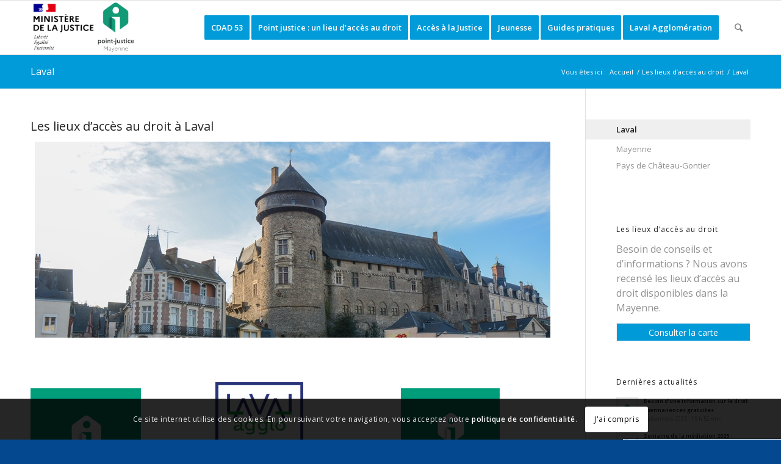

--- FILE ---
content_type: text/html; charset=UTF-8
request_url: https://www.cdad-mayenne.fr/les-lieux-dacces-au-droit/laval/
body_size: 22249
content:
<!DOCTYPE html>
<html lang="fr-FR" class="html_stretched responsive av-preloader-disabled av-default-lightbox  html_header_top html_logo_left html_main_nav_header html_menu_right html_slim html_header_sticky html_header_shrinking_disabled html_mobile_menu_phone html_header_searchicon html_content_align_center html_header_unstick_top_disabled html_header_stretch_disabled html_elegant-blog html_modern-blog html_av-overlay-side html_av-overlay-side-classic html_av-submenu-noclone html_entry_id_206 av-cookies-consent-message-bar-only av-no-preview html_text_menu_active ">
<head>
<meta charset="UTF-8" />
<meta name="robots" content="index, follow" />


<!-- mobile setting -->
<meta name="viewport" content="width=device-width, initial-scale=1">

<!-- Scripts/CSS and wp_head hook -->
<title>Laval &#8211; Conseil départemental de l&#039;accès au droit de la Mayenne</title>
<meta name='robots' content='max-image-preview:large' />

				<script type='text/javascript'>

				function avia_cookie_check_sessionStorage()
				{
					//	FF throws error when all cookies blocked !!
					var sessionBlocked = false;
					try
					{
						var test = sessionStorage.getItem( 'aviaCookieRefused' ) != null;
					}
					catch(e)
					{
						sessionBlocked = true;
					}
					
					var aviaCookieRefused = ! sessionBlocked ? sessionStorage.getItem( 'aviaCookieRefused' ) : null;
					
					var html = document.getElementsByTagName('html')[0];

					/**
					 * Set a class to avoid calls to sessionStorage
					 */
					if( sessionBlocked || aviaCookieRefused )
					{
						if( html.className.indexOf('av-cookies-session-refused') < 0 )
						{
							html.className += ' av-cookies-session-refused';
						}
					}
					
					if( sessionBlocked || aviaCookieRefused || document.cookie.match(/aviaCookieConsent/) )
					{
						if( html.className.indexOf('av-cookies-user-silent-accept') >= 0 )
						{
							 html.className = html.className.replace(/\bav-cookies-user-silent-accept\b/g, '');
						}
					}
				}

				avia_cookie_check_sessionStorage();

			</script>
			<link rel="alternate" type="application/rss+xml" title="Conseil départemental de l&#039;accès au droit de la Mayenne &raquo; Flux" href="https://www.cdad-mayenne.fr/feed/" />
<link rel="alternate" type="application/rss+xml" title="Conseil départemental de l&#039;accès au droit de la Mayenne &raquo; Flux des commentaires" href="https://www.cdad-mayenne.fr/comments/feed/" />
<link rel="alternate" title="oEmbed (JSON)" type="application/json+oembed" href="https://www.cdad-mayenne.fr/wp-json/oembed/1.0/embed?url=https%3A%2F%2Fwww.cdad-mayenne.fr%2Fles-lieux-dacces-au-droit%2Flaval%2F" />
<link rel="alternate" title="oEmbed (XML)" type="text/xml+oembed" href="https://www.cdad-mayenne.fr/wp-json/oembed/1.0/embed?url=https%3A%2F%2Fwww.cdad-mayenne.fr%2Fles-lieux-dacces-au-droit%2Flaval%2F&#038;format=xml" />
		<!-- This site uses the Google Analytics by MonsterInsights plugin v9.11.1 - Using Analytics tracking - https://www.monsterinsights.com/ -->
		<!-- Remarque : MonsterInsights n’est actuellement pas configuré sur ce site. Le propriétaire doit authentifier son compte Google Analytics dans les réglages de MonsterInsights.  -->
					<!-- No tracking code set -->
				<!-- / Google Analytics by MonsterInsights -->
		
<!-- google webfont font replacement -->

			<script type='text/javascript'>

				(function() {
					
					/*	check if webfonts are disabled by user setting via cookie - or user must opt in.	*/
					var html = document.getElementsByTagName('html')[0];
					var cookie_check = html.className.indexOf('av-cookies-needs-opt-in') >= 0 || html.className.indexOf('av-cookies-can-opt-out') >= 0;
					var allow_continue = true;
					var silent_accept_cookie = html.className.indexOf('av-cookies-user-silent-accept') >= 0;

					if( cookie_check && ! silent_accept_cookie )
					{
						if( ! document.cookie.match(/aviaCookieConsent/) || html.className.indexOf('av-cookies-session-refused') >= 0 )
						{
							allow_continue = false;
						}
						else
						{
							if( ! document.cookie.match(/aviaPrivacyRefuseCookiesHideBar/) )
							{
								allow_continue = false;
							}
							else if( ! document.cookie.match(/aviaPrivacyEssentialCookiesEnabled/) )
							{
								allow_continue = false;
							}
							else if( document.cookie.match(/aviaPrivacyGoogleWebfontsDisabled/) )
							{
								allow_continue = false;
							}
						}
					}
					
					if( allow_continue )
					{
						var f = document.createElement('link');
					
						f.type 	= 'text/css';
						f.rel 	= 'stylesheet';
						f.href 	= '//fonts.googleapis.com/css?family=Open+Sans:400,600';
						f.id 	= 'avia-google-webfont';

						document.getElementsByTagName('head')[0].appendChild(f);
					}
				})();
			
			</script>
			<style id='wp-img-auto-sizes-contain-inline-css' type='text/css'>
img:is([sizes=auto i],[sizes^="auto," i]){contain-intrinsic-size:3000px 1500px}
/*# sourceURL=wp-img-auto-sizes-contain-inline-css */
</style>
<style id='wp-emoji-styles-inline-css' type='text/css'>

	img.wp-smiley, img.emoji {
		display: inline !important;
		border: none !important;
		box-shadow: none !important;
		height: 1em !important;
		width: 1em !important;
		margin: 0 0.07em !important;
		vertical-align: -0.1em !important;
		background: none !important;
		padding: 0 !important;
	}
/*# sourceURL=wp-emoji-styles-inline-css */
</style>
<style id='wp-block-library-inline-css' type='text/css'>
:root{--wp-block-synced-color:#7a00df;--wp-block-synced-color--rgb:122,0,223;--wp-bound-block-color:var(--wp-block-synced-color);--wp-editor-canvas-background:#ddd;--wp-admin-theme-color:#007cba;--wp-admin-theme-color--rgb:0,124,186;--wp-admin-theme-color-darker-10:#006ba1;--wp-admin-theme-color-darker-10--rgb:0,107,160.5;--wp-admin-theme-color-darker-20:#005a87;--wp-admin-theme-color-darker-20--rgb:0,90,135;--wp-admin-border-width-focus:2px}@media (min-resolution:192dpi){:root{--wp-admin-border-width-focus:1.5px}}.wp-element-button{cursor:pointer}:root .has-very-light-gray-background-color{background-color:#eee}:root .has-very-dark-gray-background-color{background-color:#313131}:root .has-very-light-gray-color{color:#eee}:root .has-very-dark-gray-color{color:#313131}:root .has-vivid-green-cyan-to-vivid-cyan-blue-gradient-background{background:linear-gradient(135deg,#00d084,#0693e3)}:root .has-purple-crush-gradient-background{background:linear-gradient(135deg,#34e2e4,#4721fb 50%,#ab1dfe)}:root .has-hazy-dawn-gradient-background{background:linear-gradient(135deg,#faaca8,#dad0ec)}:root .has-subdued-olive-gradient-background{background:linear-gradient(135deg,#fafae1,#67a671)}:root .has-atomic-cream-gradient-background{background:linear-gradient(135deg,#fdd79a,#004a59)}:root .has-nightshade-gradient-background{background:linear-gradient(135deg,#330968,#31cdcf)}:root .has-midnight-gradient-background{background:linear-gradient(135deg,#020381,#2874fc)}:root{--wp--preset--font-size--normal:16px;--wp--preset--font-size--huge:42px}.has-regular-font-size{font-size:1em}.has-larger-font-size{font-size:2.625em}.has-normal-font-size{font-size:var(--wp--preset--font-size--normal)}.has-huge-font-size{font-size:var(--wp--preset--font-size--huge)}.has-text-align-center{text-align:center}.has-text-align-left{text-align:left}.has-text-align-right{text-align:right}.has-fit-text{white-space:nowrap!important}#end-resizable-editor-section{display:none}.aligncenter{clear:both}.items-justified-left{justify-content:flex-start}.items-justified-center{justify-content:center}.items-justified-right{justify-content:flex-end}.items-justified-space-between{justify-content:space-between}.screen-reader-text{border:0;clip-path:inset(50%);height:1px;margin:-1px;overflow:hidden;padding:0;position:absolute;width:1px;word-wrap:normal!important}.screen-reader-text:focus{background-color:#ddd;clip-path:none;color:#444;display:block;font-size:1em;height:auto;left:5px;line-height:normal;padding:15px 23px 14px;text-decoration:none;top:5px;width:auto;z-index:100000}html :where(.has-border-color){border-style:solid}html :where([style*=border-top-color]){border-top-style:solid}html :where([style*=border-right-color]){border-right-style:solid}html :where([style*=border-bottom-color]){border-bottom-style:solid}html :where([style*=border-left-color]){border-left-style:solid}html :where([style*=border-width]){border-style:solid}html :where([style*=border-top-width]){border-top-style:solid}html :where([style*=border-right-width]){border-right-style:solid}html :where([style*=border-bottom-width]){border-bottom-style:solid}html :where([style*=border-left-width]){border-left-style:solid}html :where(img[class*=wp-image-]){height:auto;max-width:100%}:where(figure){margin:0 0 1em}html :where(.is-position-sticky){--wp-admin--admin-bar--position-offset:var(--wp-admin--admin-bar--height,0px)}@media screen and (max-width:600px){html :where(.is-position-sticky){--wp-admin--admin-bar--position-offset:0px}}

/*# sourceURL=wp-block-library-inline-css */
</style><style id='global-styles-inline-css' type='text/css'>
:root{--wp--preset--aspect-ratio--square: 1;--wp--preset--aspect-ratio--4-3: 4/3;--wp--preset--aspect-ratio--3-4: 3/4;--wp--preset--aspect-ratio--3-2: 3/2;--wp--preset--aspect-ratio--2-3: 2/3;--wp--preset--aspect-ratio--16-9: 16/9;--wp--preset--aspect-ratio--9-16: 9/16;--wp--preset--color--black: #000000;--wp--preset--color--cyan-bluish-gray: #abb8c3;--wp--preset--color--white: #ffffff;--wp--preset--color--pale-pink: #f78da7;--wp--preset--color--vivid-red: #cf2e2e;--wp--preset--color--luminous-vivid-orange: #ff6900;--wp--preset--color--luminous-vivid-amber: #fcb900;--wp--preset--color--light-green-cyan: #7bdcb5;--wp--preset--color--vivid-green-cyan: #00d084;--wp--preset--color--pale-cyan-blue: #8ed1fc;--wp--preset--color--vivid-cyan-blue: #0693e3;--wp--preset--color--vivid-purple: #9b51e0;--wp--preset--gradient--vivid-cyan-blue-to-vivid-purple: linear-gradient(135deg,rgb(6,147,227) 0%,rgb(155,81,224) 100%);--wp--preset--gradient--light-green-cyan-to-vivid-green-cyan: linear-gradient(135deg,rgb(122,220,180) 0%,rgb(0,208,130) 100%);--wp--preset--gradient--luminous-vivid-amber-to-luminous-vivid-orange: linear-gradient(135deg,rgb(252,185,0) 0%,rgb(255,105,0) 100%);--wp--preset--gradient--luminous-vivid-orange-to-vivid-red: linear-gradient(135deg,rgb(255,105,0) 0%,rgb(207,46,46) 100%);--wp--preset--gradient--very-light-gray-to-cyan-bluish-gray: linear-gradient(135deg,rgb(238,238,238) 0%,rgb(169,184,195) 100%);--wp--preset--gradient--cool-to-warm-spectrum: linear-gradient(135deg,rgb(74,234,220) 0%,rgb(151,120,209) 20%,rgb(207,42,186) 40%,rgb(238,44,130) 60%,rgb(251,105,98) 80%,rgb(254,248,76) 100%);--wp--preset--gradient--blush-light-purple: linear-gradient(135deg,rgb(255,206,236) 0%,rgb(152,150,240) 100%);--wp--preset--gradient--blush-bordeaux: linear-gradient(135deg,rgb(254,205,165) 0%,rgb(254,45,45) 50%,rgb(107,0,62) 100%);--wp--preset--gradient--luminous-dusk: linear-gradient(135deg,rgb(255,203,112) 0%,rgb(199,81,192) 50%,rgb(65,88,208) 100%);--wp--preset--gradient--pale-ocean: linear-gradient(135deg,rgb(255,245,203) 0%,rgb(182,227,212) 50%,rgb(51,167,181) 100%);--wp--preset--gradient--electric-grass: linear-gradient(135deg,rgb(202,248,128) 0%,rgb(113,206,126) 100%);--wp--preset--gradient--midnight: linear-gradient(135deg,rgb(2,3,129) 0%,rgb(40,116,252) 100%);--wp--preset--font-size--small: 13px;--wp--preset--font-size--medium: 20px;--wp--preset--font-size--large: 36px;--wp--preset--font-size--x-large: 42px;--wp--preset--spacing--20: 0.44rem;--wp--preset--spacing--30: 0.67rem;--wp--preset--spacing--40: 1rem;--wp--preset--spacing--50: 1.5rem;--wp--preset--spacing--60: 2.25rem;--wp--preset--spacing--70: 3.38rem;--wp--preset--spacing--80: 5.06rem;--wp--preset--shadow--natural: 6px 6px 9px rgba(0, 0, 0, 0.2);--wp--preset--shadow--deep: 12px 12px 50px rgba(0, 0, 0, 0.4);--wp--preset--shadow--sharp: 6px 6px 0px rgba(0, 0, 0, 0.2);--wp--preset--shadow--outlined: 6px 6px 0px -3px rgb(255, 255, 255), 6px 6px rgb(0, 0, 0);--wp--preset--shadow--crisp: 6px 6px 0px rgb(0, 0, 0);}:where(.is-layout-flex){gap: 0.5em;}:where(.is-layout-grid){gap: 0.5em;}body .is-layout-flex{display: flex;}.is-layout-flex{flex-wrap: wrap;align-items: center;}.is-layout-flex > :is(*, div){margin: 0;}body .is-layout-grid{display: grid;}.is-layout-grid > :is(*, div){margin: 0;}:where(.wp-block-columns.is-layout-flex){gap: 2em;}:where(.wp-block-columns.is-layout-grid){gap: 2em;}:where(.wp-block-post-template.is-layout-flex){gap: 1.25em;}:where(.wp-block-post-template.is-layout-grid){gap: 1.25em;}.has-black-color{color: var(--wp--preset--color--black) !important;}.has-cyan-bluish-gray-color{color: var(--wp--preset--color--cyan-bluish-gray) !important;}.has-white-color{color: var(--wp--preset--color--white) !important;}.has-pale-pink-color{color: var(--wp--preset--color--pale-pink) !important;}.has-vivid-red-color{color: var(--wp--preset--color--vivid-red) !important;}.has-luminous-vivid-orange-color{color: var(--wp--preset--color--luminous-vivid-orange) !important;}.has-luminous-vivid-amber-color{color: var(--wp--preset--color--luminous-vivid-amber) !important;}.has-light-green-cyan-color{color: var(--wp--preset--color--light-green-cyan) !important;}.has-vivid-green-cyan-color{color: var(--wp--preset--color--vivid-green-cyan) !important;}.has-pale-cyan-blue-color{color: var(--wp--preset--color--pale-cyan-blue) !important;}.has-vivid-cyan-blue-color{color: var(--wp--preset--color--vivid-cyan-blue) !important;}.has-vivid-purple-color{color: var(--wp--preset--color--vivid-purple) !important;}.has-black-background-color{background-color: var(--wp--preset--color--black) !important;}.has-cyan-bluish-gray-background-color{background-color: var(--wp--preset--color--cyan-bluish-gray) !important;}.has-white-background-color{background-color: var(--wp--preset--color--white) !important;}.has-pale-pink-background-color{background-color: var(--wp--preset--color--pale-pink) !important;}.has-vivid-red-background-color{background-color: var(--wp--preset--color--vivid-red) !important;}.has-luminous-vivid-orange-background-color{background-color: var(--wp--preset--color--luminous-vivid-orange) !important;}.has-luminous-vivid-amber-background-color{background-color: var(--wp--preset--color--luminous-vivid-amber) !important;}.has-light-green-cyan-background-color{background-color: var(--wp--preset--color--light-green-cyan) !important;}.has-vivid-green-cyan-background-color{background-color: var(--wp--preset--color--vivid-green-cyan) !important;}.has-pale-cyan-blue-background-color{background-color: var(--wp--preset--color--pale-cyan-blue) !important;}.has-vivid-cyan-blue-background-color{background-color: var(--wp--preset--color--vivid-cyan-blue) !important;}.has-vivid-purple-background-color{background-color: var(--wp--preset--color--vivid-purple) !important;}.has-black-border-color{border-color: var(--wp--preset--color--black) !important;}.has-cyan-bluish-gray-border-color{border-color: var(--wp--preset--color--cyan-bluish-gray) !important;}.has-white-border-color{border-color: var(--wp--preset--color--white) !important;}.has-pale-pink-border-color{border-color: var(--wp--preset--color--pale-pink) !important;}.has-vivid-red-border-color{border-color: var(--wp--preset--color--vivid-red) !important;}.has-luminous-vivid-orange-border-color{border-color: var(--wp--preset--color--luminous-vivid-orange) !important;}.has-luminous-vivid-amber-border-color{border-color: var(--wp--preset--color--luminous-vivid-amber) !important;}.has-light-green-cyan-border-color{border-color: var(--wp--preset--color--light-green-cyan) !important;}.has-vivid-green-cyan-border-color{border-color: var(--wp--preset--color--vivid-green-cyan) !important;}.has-pale-cyan-blue-border-color{border-color: var(--wp--preset--color--pale-cyan-blue) !important;}.has-vivid-cyan-blue-border-color{border-color: var(--wp--preset--color--vivid-cyan-blue) !important;}.has-vivid-purple-border-color{border-color: var(--wp--preset--color--vivid-purple) !important;}.has-vivid-cyan-blue-to-vivid-purple-gradient-background{background: var(--wp--preset--gradient--vivid-cyan-blue-to-vivid-purple) !important;}.has-light-green-cyan-to-vivid-green-cyan-gradient-background{background: var(--wp--preset--gradient--light-green-cyan-to-vivid-green-cyan) !important;}.has-luminous-vivid-amber-to-luminous-vivid-orange-gradient-background{background: var(--wp--preset--gradient--luminous-vivid-amber-to-luminous-vivid-orange) !important;}.has-luminous-vivid-orange-to-vivid-red-gradient-background{background: var(--wp--preset--gradient--luminous-vivid-orange-to-vivid-red) !important;}.has-very-light-gray-to-cyan-bluish-gray-gradient-background{background: var(--wp--preset--gradient--very-light-gray-to-cyan-bluish-gray) !important;}.has-cool-to-warm-spectrum-gradient-background{background: var(--wp--preset--gradient--cool-to-warm-spectrum) !important;}.has-blush-light-purple-gradient-background{background: var(--wp--preset--gradient--blush-light-purple) !important;}.has-blush-bordeaux-gradient-background{background: var(--wp--preset--gradient--blush-bordeaux) !important;}.has-luminous-dusk-gradient-background{background: var(--wp--preset--gradient--luminous-dusk) !important;}.has-pale-ocean-gradient-background{background: var(--wp--preset--gradient--pale-ocean) !important;}.has-electric-grass-gradient-background{background: var(--wp--preset--gradient--electric-grass) !important;}.has-midnight-gradient-background{background: var(--wp--preset--gradient--midnight) !important;}.has-small-font-size{font-size: var(--wp--preset--font-size--small) !important;}.has-medium-font-size{font-size: var(--wp--preset--font-size--medium) !important;}.has-large-font-size{font-size: var(--wp--preset--font-size--large) !important;}.has-x-large-font-size{font-size: var(--wp--preset--font-size--x-large) !important;}
/*# sourceURL=global-styles-inline-css */
</style>

<style id='classic-theme-styles-inline-css' type='text/css'>
/*! This file is auto-generated */
.wp-block-button__link{color:#fff;background-color:#32373c;border-radius:9999px;box-shadow:none;text-decoration:none;padding:calc(.667em + 2px) calc(1.333em + 2px);font-size:1.125em}.wp-block-file__button{background:#32373c;color:#fff;text-decoration:none}
/*# sourceURL=/wp-includes/css/classic-themes.min.css */
</style>
<link rel='stylesheet' id='simcal-qtip-css' href='https://www.cdad-mayenne.fr/wp-content/plugins/google-calendar-events/assets/generated/vendor/jquery.qtip.min.css?ver=3.5.9' type='text/css' media='all' />
<link rel='stylesheet' id='simcal-default-calendar-grid-css' href='https://www.cdad-mayenne.fr/wp-content/plugins/google-calendar-events/assets/generated/default-calendar-grid.min.css?ver=3.5.9' type='text/css' media='all' />
<link rel='stylesheet' id='simcal-default-calendar-list-css' href='https://www.cdad-mayenne.fr/wp-content/plugins/google-calendar-events/assets/generated/default-calendar-list.min.css?ver=3.5.9' type='text/css' media='all' />
<link rel='stylesheet' id='avia-merged-styles-css' href='https://www.cdad-mayenne.fr/wp-content/uploads/dynamic_avia/avia-merged-styles-407472d08add70d39dd8f2eb44be4c05---64f8cb63ca091.css' type='text/css' media='all' />
<script type="text/javascript" src="https://www.cdad-mayenne.fr/wp-includes/js/jquery/jquery.min.js?ver=3.7.1" id="jquery-core-js"></script>
<script type="text/javascript" src="https://www.cdad-mayenne.fr/wp-includes/js/jquery/jquery-migrate.min.js?ver=3.4.1" id="jquery-migrate-js"></script>
<link rel="https://api.w.org/" href="https://www.cdad-mayenne.fr/wp-json/" /><link rel="alternate" title="JSON" type="application/json" href="https://www.cdad-mayenne.fr/wp-json/wp/v2/pages/206" /><link rel="EditURI" type="application/rsd+xml" title="RSD" href="https://www.cdad-mayenne.fr/xmlrpc.php?rsd" />
<meta name="generator" content="WordPress 6.9" />
<link rel="canonical" href="https://www.cdad-mayenne.fr/les-lieux-dacces-au-droit/laval/" />
<link rel='shortlink' href='https://www.cdad-mayenne.fr/?p=206' />
<link rel="profile" href="http://gmpg.org/xfn/11" />
<link rel="alternate" type="application/rss+xml" title="Conseil départemental de l&#039;accès au droit de la Mayenne RSS2 Feed" href="https://www.cdad-mayenne.fr/feed/" />
<link rel="pingback" href="https://www.cdad-mayenne.fr/xmlrpc.php" />
<!--[if lt IE 9]><script src="https://www.cdad-mayenne.fr/wp-content/themes/enfold/js/html5shiv.js"></script><![endif]-->
<link rel="icon" href="https://www.cdad-mayenne.fr/wp-content/uploads/2021/03/cropped-Sans_titre-11-removebg-preview-300x300.png" type="image/png">

<!-- To speed up the rendering and to display the site as fast as possible to the user we include some styles and scripts for above the fold content inline -->
<script type="text/javascript">'use strict';var avia_is_mobile=!1;if(/Android|webOS|iPhone|iPad|iPod|BlackBerry|IEMobile|Opera Mini/i.test(navigator.userAgent)&&'ontouchstart' in document.documentElement){avia_is_mobile=!0;document.documentElement.className+=' avia_mobile '}
else{document.documentElement.className+=' avia_desktop '};document.documentElement.className+=' js_active ';(function(){var e=['-webkit-','-moz-','-ms-',''],n='';for(var t in e){if(e[t]+'transform' in document.documentElement.style){document.documentElement.className+=' avia_transform ';n=e[t]+'transform'};if(e[t]+'perspective' in document.documentElement.style)document.documentElement.className+=' avia_transform3d '};if(typeof document.getElementsByClassName=='function'&&typeof document.documentElement.getBoundingClientRect=='function'&&avia_is_mobile==!1){if(n&&window.innerHeight>0){setTimeout(function(){var e=0,o={},a=0,t=document.getElementsByClassName('av-parallax'),i=window.pageYOffset||document.documentElement.scrollTop;for(e=0;e<t.length;e++){t[e].style.top='0px';o=t[e].getBoundingClientRect();a=Math.ceil((window.innerHeight+i-o.top)*0.3);t[e].style[n]='translate(0px, '+a+'px)';t[e].style.top='auto';t[e].className+=' enabled-parallax '}},50)}}})();</script><link rel="icon" href="https://www.cdad-mayenne.fr/wp-content/uploads/2021/03/cropped-Sans_titre-11-removebg-preview-32x32.png" sizes="32x32" />
<link rel="icon" href="https://www.cdad-mayenne.fr/wp-content/uploads/2021/03/cropped-Sans_titre-11-removebg-preview-192x192.png" sizes="192x192" />
<link rel="apple-touch-icon" href="https://www.cdad-mayenne.fr/wp-content/uploads/2021/03/cropped-Sans_titre-11-removebg-preview-180x180.png" />
<meta name="msapplication-TileImage" content="https://www.cdad-mayenne.fr/wp-content/uploads/2021/03/cropped-Sans_titre-11-removebg-preview-270x270.png" />
		<style type="text/css" id="wp-custom-css">
			/*
Vous pouvez ajouter du CSS personnalisé ici.

Cliquez sur l’icône d’aide ci-dessus pour en savoir plus.
*/
.slide-image {
background:none;
}		</style>
		<style type='text/css'>
@font-face {font-family: 'entypo-fontello'; font-weight: normal; font-style: normal; font-display: auto;
src: url('https://www.cdad-mayenne.fr/wp-content/themes/enfold/config-templatebuilder/avia-template-builder/assets/fonts/entypo-fontello.woff2') format('woff2'),
url('https://www.cdad-mayenne.fr/wp-content/themes/enfold/config-templatebuilder/avia-template-builder/assets/fonts/entypo-fontello.woff') format('woff'),
url('https://www.cdad-mayenne.fr/wp-content/themes/enfold/config-templatebuilder/avia-template-builder/assets/fonts/entypo-fontello.ttf') format('truetype'), 
url('https://www.cdad-mayenne.fr/wp-content/themes/enfold/config-templatebuilder/avia-template-builder/assets/fonts/entypo-fontello.svg#entypo-fontello') format('svg'),
url('https://www.cdad-mayenne.fr/wp-content/themes/enfold/config-templatebuilder/avia-template-builder/assets/fonts/entypo-fontello.eot'),
url('https://www.cdad-mayenne.fr/wp-content/themes/enfold/config-templatebuilder/avia-template-builder/assets/fonts/entypo-fontello.eot?#iefix') format('embedded-opentype');
} #top .avia-font-entypo-fontello, body .avia-font-entypo-fontello, html body [data-av_iconfont='entypo-fontello']:before{ font-family: 'entypo-fontello'; }
</style>

<!--
Debugging Info for Theme support: 

Theme: Enfold
Version: 4.7.6.4
Installed: enfold
AviaFramework Version: 5.0
AviaBuilder Version: 4.7.6.4
aviaElementManager Version: 1.0.1
ML:512-PU:55-PLA:3
WP:6.9
Compress: CSS:all theme files - JS:all theme files
Updates: disabled
PLAu:2
-->
</head>




<body id="top" class="wp-singular page-template-default page page-id-206 page-child parent-pageid-191 wp-theme-enfold  rtl_columns stretched open_sans">

	
	<div id='wrap_all'>

	
<header id='header' class='all_colors header_color light_bg_color  av_header_top av_logo_left av_main_nav_header av_menu_right av_slim av_header_sticky av_header_shrinking_disabled av_header_stretch_disabled av_mobile_menu_phone av_header_searchicon av_header_unstick_top_disabled av_bottom_nav_disabled  av_header_border_disabled' >

		<div  id='header_main' class='container_wrap container_wrap_logo'>
	
        <div class='container av-logo-container'><div class='inner-container'><span class='logo'><a href='https://www.cdad-mayenne.fr/'><img height="100" width="300" src='https://www.cdad-mayenne.fr/wp-content/uploads/2021/03/logo_cdad_2021_PJ-RBGpng.png' alt='Conseil départemental de l&#039;accès au droit de la Mayenne' title='' /></a></span><nav class='main_menu' data-selectname='Sélectionner une page' ><div class="avia-menu av-main-nav-wrap"><ul id="avia-menu" class="menu av-main-nav"><li id="menu-item-104" class="menu-item menu-item-type-post_type menu-item-object-page av-menu-button av-menu-button-colored menu-item-top-level menu-item-top-level-1 menu-item-top-level menu-item-top-level-1"><a title="CDAD53 – Conseil départemental de l’accès au droit de la Mayenne" href="https://www.cdad-mayenne.fr/conseil-departemental-acces-au-droit-de-la-mayenne/"><span class="avia-bullet"></span><span class="avia-menu-text">CDAD 53</span><span class="avia-menu-fx"><span class="avia-arrow-wrap"><span class="avia-arrow"></span></span></span></a></li>
<li id="menu-item-111" class="menu-item menu-item-type-post_type menu-item-object-page av-menu-button av-menu-button-colored menu-item-top-level menu-item-top-level-2 menu-item-top-level menu-item-top-level-2"><a title="Accès au droit – Conseil départemental de l’accès au droit de la Mayenne" href="https://www.cdad-mayenne.fr/point-acces-droit-mayenne-et-permanences/"><span class="avia-bullet"></span><span class="avia-menu-text">Point justice : un lieu d&rsquo;accès au droit</span><span class="avia-menu-fx"><span class="avia-arrow-wrap"><span class="avia-arrow"></span></span></span></a></li>
<li id="menu-item-118" class="menu-item menu-item-type-post_type menu-item-object-page av-menu-button av-menu-button-colored menu-item-top-level menu-item-top-level-3 menu-item-top-level menu-item-top-level-3"><a title="Accès à la justice – Conseil départemental de l’accès au droit de la Mayenne" href="https://www.cdad-mayenne.fr/acces-a-la-justice-en-mayenne/"><span class="avia-bullet"></span><span class="avia-menu-text">Accès à la Justice</span><span class="avia-menu-fx"><span class="avia-arrow-wrap"><span class="avia-arrow"></span></span></span></a></li>
<li id="menu-item-114" class="menu-item menu-item-type-post_type menu-item-object-page av-menu-button av-menu-button-colored menu-item-top-level menu-item-top-level-4 menu-item-top-level menu-item-top-level-4"><a title="Jeunesses – Conseil départemental de l’accès au droit de la Mayenne" href="https://www.cdad-mayenne.fr/jeunesses/"><span class="avia-bullet"></span><span class="avia-menu-text">Jeunesse</span><span class="avia-menu-fx"><span class="avia-arrow-wrap"><span class="avia-arrow"></span></span></span></a></li>
<li id="menu-item-122" class="menu-item menu-item-type-post_type menu-item-object-page av-menu-button av-menu-button-colored menu-item-top-level menu-item-top-level-5 menu-item-top-level menu-item-top-level-5"><a title="Guides pratiques – Conseil départemental de l’accès au droit de la Mayenne" href="https://www.cdad-mayenne.fr/guides-pratiques-acces-droit-et-justice-en-mayenne/"><span class="avia-bullet"></span><span class="avia-menu-text">Guides pratiques</span><span class="avia-menu-fx"><span class="avia-arrow-wrap"><span class="avia-arrow"></span></span></span></a></li>
<li id="menu-item-136" class="menu-item menu-item-type-post_type menu-item-object-page av-menu-button av-menu-button-colored menu-item-top-level menu-item-top-level-6 menu-item-top-level menu-item-top-level-6"><a title="Laval Agglomération – Conseil départemental de l’accès au droit de la Mayenne" href="https://www.cdad-mayenne.fr/acces-au-droit-laval-agglomeration/"><span class="avia-bullet"></span><span class="avia-menu-text">Laval Agglomération</span><span class="avia-menu-fx"><span class="avia-arrow-wrap"><span class="avia-arrow"></span></span></span></a></li>
<li id="menu-item-search" class="noMobile menu-item menu-item-search-dropdown menu-item-avia-special"><a aria-label="Rechercher" href="?s=" rel="nofollow" data-avia-search-tooltip="

&lt;form role=&quot;search&quot; action=&quot;https://www.cdad-mayenne.fr/&quot; id=&quot;searchform&quot; method=&quot;get&quot; class=&quot;&quot;&gt;
	&lt;div&gt;
		&lt;input type=&quot;submit&quot; value=&quot;&quot; id=&quot;searchsubmit&quot; class=&quot;button avia-font-entypo-fontello&quot; /&gt;
		&lt;input type=&quot;text&quot; id=&quot;s&quot; name=&quot;s&quot; value=&quot;&quot; placeholder='Rechercher' /&gt;
			&lt;/div&gt;
&lt;/form&gt;" aria-hidden='false' data-av_icon='' data-av_iconfont='entypo-fontello'><span class="avia_hidden_link_text">Rechercher</span></a></li><li class="av-burger-menu-main menu-item-avia-special ">
	        			<a href="#" aria-label="Menu" aria-hidden="false">
							<span class="av-hamburger av-hamburger--spin av-js-hamburger">
								<span class="av-hamburger-box">
						          <span class="av-hamburger-inner"></span>
						          <strong>Menu</strong>
								</span>
							</span>
							<span class="avia_hidden_link_text">Menu</span>
						</a>
	        		   </li></ul></div></nav></div> </div> 
		<!-- end container_wrap-->
		</div>
		<div class='header_bg'></div>

<!-- end header -->
</header>
		
	<div id='main' class='all_colors' data-scroll-offset='88'>

	<div class='stretch_full container_wrap alternate_color light_bg_color title_container'><div class='container'><h1 class='main-title entry-title '><a href='https://www.cdad-mayenne.fr/les-lieux-dacces-au-droit/laval/' rel='bookmark' title='Lien permanent : Laval' >Laval</a></h1><div class="breadcrumb breadcrumbs avia-breadcrumbs"><div class="breadcrumb-trail" ><span class="trail-before"><span class="breadcrumb-title">Vous êtes ici :</span></span> <span  itemscope="itemscope" itemtype="https://schema.org/BreadcrumbList" ><span  itemscope="itemscope" itemtype="https://schema.org/ListItem" itemprop="itemListElement" ><a itemprop="url" href="https://www.cdad-mayenne.fr" title="Conseil départemental de l&#039;accès au droit de la Mayenne" rel="home" class="trail-begin"><span itemprop="name">Accueil</span></a><span itemprop="position" class="hidden">1</span></span></span> <span class="sep">/</span> <span  itemscope="itemscope" itemtype="https://schema.org/BreadcrumbList" ><span  itemscope="itemscope" itemtype="https://schema.org/ListItem" itemprop="itemListElement" ><a itemprop="url" href="https://www.cdad-mayenne.fr/les-lieux-dacces-au-droit/" title="Les lieux d&rsquo;accès au droit"><span itemprop="name">Les lieux d&rsquo;accès au droit</span></a><span itemprop="position" class="hidden">2</span></span></span> <span class="sep">/</span> <span class="trail-end">Laval</span></div></div></div></div><div   class='main_color container_wrap_first container_wrap sidebar_right' style=' '  ><div class='container' ><main  class='template-page content  av-content-small alpha units'><div class='post-entry post-entry-type-page post-entry-206'><div class='entry-content-wrapper clearfix'><section class="av_textblock_section " ><div class='avia_textblock  '  ><h3>Les lieux d&rsquo;accès au droit à Laval</h3>
<p style="text-align: center;"><img fetchpriority="high" decoding="async" class="alignnone wp-image-431 size-full" src="https://www.cdad-mayenne.com/wp-content/uploads/2017/03/laval-04.jpg" alt="" width="845" height="321" srcset="https://www.cdad-mayenne.fr/wp-content/uploads/2017/03/laval-04.jpg 845w, https://www.cdad-mayenne.fr/wp-content/uploads/2017/03/laval-04-300x114.jpg 300w, https://www.cdad-mayenne.fr/wp-content/uploads/2017/03/laval-04-768x292.jpg 768w, https://www.cdad-mayenne.fr/wp-content/uploads/2017/03/laval-04-705x268.jpg 705w, https://www.cdad-mayenne.fr/wp-content/uploads/2017/03/laval-04-450x171.jpg 450w" sizes="(max-width: 845px) 100vw, 845px" /></p>
</div></section>
<div class="flex_column av_one_third  flex_column_div av-zero-column-padding first  avia-builder-el-1  el_after_av_textblock  el_before_av_one_third  column-top-margin" style='border-radius:0px; '><section class="av_textblock_section " ><div class='avia_textblock  '  ><p><img decoding="async" class="alignnone wp-image-3438" src="https://www.cdad-mayenne.fr/wp-content/uploads/2024/11/Annexe1logo2-1-300x300.jpg" alt="" width="181" height="181" srcset="https://www.cdad-mayenne.fr/wp-content/uploads/2024/11/Annexe1logo2-1-300x300.jpg 300w, https://www.cdad-mayenne.fr/wp-content/uploads/2024/11/Annexe1logo2-1-1030x1030.jpg 1030w, https://www.cdad-mayenne.fr/wp-content/uploads/2024/11/Annexe1logo2-1-80x80.jpg 80w, https://www.cdad-mayenne.fr/wp-content/uploads/2024/11/Annexe1logo2-1-768x767.jpg 768w, https://www.cdad-mayenne.fr/wp-content/uploads/2024/11/Annexe1logo2-1-36x36.jpg 36w, https://www.cdad-mayenne.fr/wp-content/uploads/2024/11/Annexe1logo2-1-180x180.jpg 180w, https://www.cdad-mayenne.fr/wp-content/uploads/2024/11/Annexe1logo2-1-705x705.jpg 705w, https://www.cdad-mayenne.fr/wp-content/uploads/2024/11/Annexe1logo2-1.jpg 1183w" sizes="(max-width: 181px) 100vw, 181px" /><img decoding="async" class="alignnone wp-image-235 size-full" title="CCAS de Laval" src="https://www.cdad-mayenne.com/wp-content/uploads/2017/02/logo-laval-petit.jpg" alt="" width="150" height="150" srcset="https://www.cdad-mayenne.fr/wp-content/uploads/2017/02/logo-laval-petit.jpg 150w, https://www.cdad-mayenne.fr/wp-content/uploads/2017/02/logo-laval-petit-80x80.jpg 80w, https://www.cdad-mayenne.fr/wp-content/uploads/2017/02/logo-laval-petit-36x36.jpg 36w, https://www.cdad-mayenne.fr/wp-content/uploads/2017/02/logo-laval-petit-120x120.jpg 120w" sizes="(max-width: 150px) 100vw, 150px" /></p>
<h4>Point justice &#8211; Quartier Saint Nicolas</h4>
<p>Maison de quartier<br />
4, Rue Drouot<br />
53000 Laval</p>
<p><a href="tel: +33253741510"><strong>02 53 74 15 10 </strong></a></p>
<p>Portable CDAD 53 : 06 24 22 74 40</p>
<p><strong>Permanence :</strong><br />
le quatrième mercredi après-midi de 14 h à 17 h (sur rendez-vous)</p>
</div></section></div><div class="flex_column av_one_third  flex_column_div av-zero-column-padding   avia-builder-el-3  el_after_av_one_third  el_before_av_one_third  column-top-margin" style='border-radius:0px; '><section class="av_textblock_section " ><div class='avia_textblock  '  ><h4></h4>
<h4><img loading="lazy" decoding="async" class="wp-image-1918 alignnone" src="https://www.cdad-mayenne.fr/wp-content/uploads/2020/07/Contrat-de-ville-250x300.jpg" alt="" width="144" height="173" srcset="https://www.cdad-mayenne.fr/wp-content/uploads/2020/07/Contrat-de-ville-250x300.jpg 250w, https://www.cdad-mayenne.fr/wp-content/uploads/2020/07/Contrat-de-ville-450x541.jpg 450w, https://www.cdad-mayenne.fr/wp-content/uploads/2020/07/Contrat-de-ville.jpg 472w" sizes="auto, (max-width: 144px) 100vw, 144px" /></h4>
<h4>Point Justice Contrat de ville Agglomération lavalloise</h4>
<p>Plan local d’insertion pour l’emploi<br />
Quartier Ferrié,<br />
23 place du général Ferrié<br />
53000 Laval</p>
<p><a href="tel: +33243498660"><strong>02 43 49 86 60</strong></a></p>
<p><strong>Permanence : </strong><br />
Assurée chaque semaine par la juriste du contrat de ville de l’Agglomération lavalloise  (sur rendez-vous)</p>
</div></section></div><div class="flex_column av_one_third  flex_column_div av-zero-column-padding   avia-builder-el-5  el_after_av_one_third  el_before_av_one_third  column-top-margin" style='border-radius:0px; '><section class="av_textblock_section " ><div class='avia_textblock  '  ><p><img loading="lazy" decoding="async" class="alignnone wp-image-3438" src="https://www.cdad-mayenne.fr/wp-content/uploads/2024/11/Annexe1logo2-1-300x300.jpg" alt="" width="162" height="162" srcset="https://www.cdad-mayenne.fr/wp-content/uploads/2024/11/Annexe1logo2-1-300x300.jpg 300w, https://www.cdad-mayenne.fr/wp-content/uploads/2024/11/Annexe1logo2-1-1030x1030.jpg 1030w, https://www.cdad-mayenne.fr/wp-content/uploads/2024/11/Annexe1logo2-1-80x80.jpg 80w, https://www.cdad-mayenne.fr/wp-content/uploads/2024/11/Annexe1logo2-1-768x767.jpg 768w, https://www.cdad-mayenne.fr/wp-content/uploads/2024/11/Annexe1logo2-1-36x36.jpg 36w, https://www.cdad-mayenne.fr/wp-content/uploads/2024/11/Annexe1logo2-1-180x180.jpg 180w, https://www.cdad-mayenne.fr/wp-content/uploads/2024/11/Annexe1logo2-1-705x705.jpg 705w, https://www.cdad-mayenne.fr/wp-content/uploads/2024/11/Annexe1logo2-1.jpg 1183w" sizes="auto, (max-width: 162px) 100vw, 162px" /><img loading="lazy" decoding="async" class="alignnone wp-image-25 size-medium" src="https://www.cdad-mayenne.com/wp-content/uploads/2017/02/logo_cdad53-300x142.png" alt="" width="300" height="142" srcset="https://www.cdad-mayenne.fr/wp-content/uploads/2017/02/logo_cdad53-300x142.png 300w, https://www.cdad-mayenne.fr/wp-content/uploads/2017/02/logo_cdad53.png 318w" sizes="auto, (max-width: 300px) 100vw, 300px" /></p>
<h4>CDAD de la Mayenne</h4>
<p><strong>Permanence téléphonique au palais de Justice de Laval :</strong><br />
13, Place Saint-Tugal<br />
53000 Laval<br />
le jeudi de 9h à 12h</p>
<p>le mercredi et le vendredi : 07 83 80 72 52</p>
</div></section></div><div class="flex_column av_one_third  flex_column_div av-zero-column-padding first  avia-builder-el-7  el_after_av_one_third  el_before_av_one_third  column-top-margin" style='border-radius:0px; '><section class="av_textblock_section " ><div class='avia_textblock  '  ><p><img loading="lazy" decoding="async" class="alignnone size-medium" src="https://www.cdad-mayenne.fr/wp-content/uploads/2017/02/barreau-de-laval.jpg" width="160" height="150" /></p>
<h4>Barreau de Laval</h4>
<p><a href="tel: +33243493305"><strong>02 43 49 33 05 </strong></a></p>
<p>Prise de rendez vous  06 24 22 74 40</p>
<p><strong>Permanence téléphonique avocat du Barreau de Laval :</strong><br />
Palais de Justice<br />
13, place Saint-Tugal<br />
53000 Laval</p>
</div></section></div></p>
<div class="flex_column av_one_third  flex_column_div av-zero-column-padding   avia-builder-el-9  el_after_av_one_third  el_before_av_one_third  column-top-margin" style='border-radius:0px; '><section class="av_textblock_section " ><div class='avia_textblock  '  ><p><img loading="lazy" decoding="async" class="alignnone wp-image-301 size-medium" style="margin: 22px 0 22px 0;" src="https://www.cdad-mayenne.com/wp-content/uploads/2017/02/logo-chambre-des-notaire-mayenne-300x106.jpg" alt="" width="300" height="106" srcset="https://www.cdad-mayenne.fr/wp-content/uploads/2017/02/logo-chambre-des-notaire-mayenne-300x106.jpg 300w, https://www.cdad-mayenne.fr/wp-content/uploads/2017/02/logo-chambre-des-notaire-mayenne.jpg 326w" sizes="auto, (max-width: 300px) 100vw, 300px" /></p>
<h4><strong>Chambre interdépartementale des notaires pour la Mayenne</strong></h4>
<p><strong>Permanence gratuite  sur Rendez-vous</strong></p>
<p><strong>tous les 2 mois &#8211; Prendre rendez vous  <a href="tel: +33241253737">02 41 25 37 37</a><br />
</strong>29 rue des déportés<br />
53 000 Laval</p>
</div></section></div>
<div class="flex_column av_one_third  flex_column_div av-zero-column-padding   avia-builder-el-11  el_after_av_one_third  el_before_av_one_third  column-top-margin" style='border-radius:0px; '><section class="av_textblock_section " ><div class='avia_textblock  '  ></div></section></div><div class="flex_column av_one_third  flex_column_div av-zero-column-padding first  avia-builder-el-13  el_after_av_one_third  el_before_av_one_third  column-top-margin" style='border-radius:0px; '><section class="av_textblock_section " ><div class='avia_textblock  '  ><h4><img loading="lazy" decoding="async" class="alignnone size-full wp-image-519" src="https://www.cdad-mayenne.fr/wp-content/uploads/2017/02/conciliateur-e1492077367609.png" alt="" width="146" height="150" /></h4>
<h4>Conciliateur de justice de la Mayenne</h4>
<p>Information : 06 24 22 74 40</p>
<p><strong>Permanence :<br />
</strong>Palais de Justice<br />
13, place Saint-Tugal<br />
53000 Laval</p>
</div></section></div></p>
<div class="flex_column av_one_third  flex_column_div av-zero-column-padding   avia-builder-el-15  el_after_av_one_third  el_before_av_one_third  column-top-margin" style='border-radius:0px; '><section class="av_textblock_section " ><div class='avia_textblock  '  ><h4><img loading="lazy" decoding="async" class="alignnone size-full wp-image-310" src="https://www.cdad-mayenne.fr/wp-content/uploads/2017/02/atmp53_lqpetit.jpg" alt="" width="280" height="150" /></h4>
<h4>ATMP 53</h4>
<p><a href="tel: +33243491337"><strong>02 43 49 13 37</strong></a></p>
<p><strong>Permanences aide et soutien aux tuteurs familiaux :<br />
</strong>Palais de Justice<br />
13, place Saint-Tugal<br />
53000 Laval</p>
<p>Vérifier les modalités auprès du CDAD 53 : <a href="tel: +33243495700">02 43 49 57 00</a></p>
</div></section></div>
<div class="flex_column av_one_third  flex_column_div av-zero-column-padding   avia-builder-el-17  el_after_av_one_third  el_before_av_one_full  column-top-margin" style='border-radius:0px; '><section class="av_textblock_section " ><div class='avia_textblock  '  ><h4><img loading="lazy" decoding="async" class="alignnone size-full wp-image-312" src="https://www.cdad-mayenne.fr/wp-content/uploads/2017/02/logo-udaf53.png" alt="" width="200" height="113" /></h4>
<h4>UDAF 53</h4>
<p><a href="tel: +33243495257"><strong>02 43 49 52 57</strong></a></p>
<p><strong>Permanences d&rsquo;aide aux tuteurs familiaux :<br />
</strong>Palais de Justice<br />
13, place Saint-Tugal<br />
53000 Laval</p>
<p>Vérifier les modalités auprès du CDAD 53 : <a href="tel: +33243495700">02 43 49 57 00</a></p>
</div></section></div>
<div class="flex_column av_one_full  flex_column_div av-zero-column-padding first  avia-builder-el-19  el_after_av_one_third  avia-builder-el-last  column-top-margin" style='border-radius:0px; '><div  class='av_gmaps_sc_main_wrap av_gmaps_main_wrap '><div id='av_gmap_0' class='avia-google-map-container avia-google-map-sc av_gmaps_show_unconditionally av-no-fallback-img ' data-mapid='av_gmap_0'  style='height: 400px;'><a class="av_gmaps_browser_disabled av_text_confirm_link av_text_confirm_link_visible" href="https://www.google.com/maps/search/?api=1&#038;query=10,%20place%20de%20Hercé%20%20Laval%20%20France" target="_blank" rel="noopener">Maps were disabled by the visitor on this site. Click to open the map in a new window.</a></div></div></div>
</div></div></main><!-- close content main element --> <!-- section close by builder template --><aside class='sidebar sidebar_right  smartphones_sidebar_active alpha units' ><div class='inner_sidebar extralight-border'><nav class='widget widget_nav_menu widget_nav_hide_child'><ul class='nested_nav'><li class="page_item page-item-206 current_page_item"><a href="https://www.cdad-mayenne.fr/les-lieux-dacces-au-droit/laval/" aria-current="page">Laval</a></li>
<li class="page_item page-item-209"><a href="https://www.cdad-mayenne.fr/les-lieux-dacces-au-droit/mayenne/">Mayenne</a></li>
<li class="page_item page-item-212"><a href="https://www.cdad-mayenne.fr/les-lieux-dacces-au-droit/pays-de-chateau-gontier/">Pays de Château-Gontier</a></li>
</ul></nav><section id="text-6" class="widget clearfix widget_text"><h3 class="widgettitle">Les lieux d&rsquo;accès au droit</h3>			<div class="textwidget"><p>Besoin de conseils et d’informations ? Nous avons recensé les lieux d’accès au droit disponibles dans la Mayenne.</p>
<div style="border:1px solid #efefef; background:#009ad8; text-align:center; height:30px; line-height:30px; font-size:1.3em;">
<a href="https://www.cdad-mayenne.fr/#annuaire" style="color:#ffffff;">Consulter la carte</a>
</div>
</div>
		<span class="seperator extralight-border"></span></section><section id="newsbox-2" class="widget clearfix newsbox"><h3 class="widgettitle">Dernières actualités</h3><ul class="news-wrap image_size_widget"><li class="news-content post-format-standard"><a class='news-link' title='Besoin d&rsquo;une information sur le droit : permanences gratuites' href='https://www.cdad-mayenne.fr/2025/12/05/besoin-dune-information-sur-le-droit-permanences-gratuites/'><span class='news-thumb '><img width="36" height="36" src="https://www.cdad-mayenne.fr/wp-content/uploads/2024/11/Annexe1logo1-36x36.jpg" class="wp-image-3437 avia-img-lazy-loading-3437 attachment-widget size-widget wp-post-image" alt="" decoding="async" loading="lazy" srcset="https://www.cdad-mayenne.fr/wp-content/uploads/2024/11/Annexe1logo1-36x36.jpg 36w, https://www.cdad-mayenne.fr/wp-content/uploads/2024/11/Annexe1logo1-300x300.jpg 300w, https://www.cdad-mayenne.fr/wp-content/uploads/2024/11/Annexe1logo1-1030x1030.jpg 1030w, https://www.cdad-mayenne.fr/wp-content/uploads/2024/11/Annexe1logo1-80x80.jpg 80w, https://www.cdad-mayenne.fr/wp-content/uploads/2024/11/Annexe1logo1-768x768.jpg 768w, https://www.cdad-mayenne.fr/wp-content/uploads/2024/11/Annexe1logo1-180x180.jpg 180w, https://www.cdad-mayenne.fr/wp-content/uploads/2024/11/Annexe1logo1-705x705.jpg 705w, https://www.cdad-mayenne.fr/wp-content/uploads/2024/11/Annexe1logo1.jpg 1182w" sizes="auto, (max-width: 36px) 100vw, 36px" /></span><strong class='news-headline'>Besoin d&rsquo;une information sur le droit : permanences gratuites<span class='news-time'>5 décembre 2025 - 15 h 52 min</span></strong></a></li><li class="news-content post-format-standard"><a class='news-link' title='Semaine de la médiation 2025 :' href='https://www.cdad-mayenne.fr/2025/09/29/semaine-de-la-mediation-2025/'><span class='news-thumb '><img width="36" height="36" src="https://www.cdad-mayenne.fr/wp-content/uploads/2025/09/image-1-36x36.png" class="wp-image-3528 avia-img-lazy-loading-3528 attachment-widget size-widget wp-post-image" alt="" decoding="async" loading="lazy" srcset="https://www.cdad-mayenne.fr/wp-content/uploads/2025/09/image-1-36x36.png 36w, https://www.cdad-mayenne.fr/wp-content/uploads/2025/09/image-1-80x80.png 80w, https://www.cdad-mayenne.fr/wp-content/uploads/2025/09/image-1.png 127w" sizes="auto, (max-width: 36px) 100vw, 36px" /></span><strong class='news-headline'>Semaine de la médiation 2025 :<span class='news-time'>29 septembre 2025 - 15 h 31 min</span></strong></a></li></ul><span class="seperator extralight-border"></span></section><section id="categories-2" class="widget clearfix widget_categories"><h3 class="widgettitle">Articles par catégorie</h3>
			<ul>
					<li class="cat-item cat-item-7"><a href="https://www.cdad-mayenne.fr/category/acces-a-la-justice/">Accès à la justice</a> (9)
</li>
	<li class="cat-item cat-item-6"><a href="https://www.cdad-mayenne.fr/category/acces-au-droit/">Accès au droit</a> (18)
</li>
	<li class="cat-item cat-item-13"><a href="https://www.cdad-mayenne.fr/category/actualite/">Actualité</a> (31)
</li>
	<li class="cat-item cat-item-25"><a href="https://www.cdad-mayenne.fr/category/archive/">Archive</a> (11)
</li>
	<li class="cat-item cat-item-5"><a href="https://www.cdad-mayenne.fr/category/cdad53/">CDAD53</a> (13)
</li>
	<li class="cat-item cat-item-19"><a href="https://www.cdad-mayenne.fr/category/concours-eloquence/">Concours éloquence</a> (4)
</li>
	<li class="cat-item cat-item-18"><a href="https://www.cdad-mayenne.fr/category/conference/">Conférence</a> (4)
</li>
	<li class="cat-item cat-item-33"><a href="https://www.cdad-mayenne.fr/category/festival-du-film-judiciaire/">Festival du film judiciaire</a> (1)
</li>
	<li class="cat-item cat-item-20"><a href="https://www.cdad-mayenne.fr/category/festival-du-film-judiciaire-2019/">Festival du film judiciaire 2019</a> (1)
</li>
	<li class="cat-item cat-item-32"><a href="https://www.cdad-mayenne.fr/category/festival-du-film-judiciaire-2023/">Festival du film judiciaire 2023</a> (1)
</li>
	<li class="cat-item cat-item-23"><a href="https://www.cdad-mayenne.fr/category/guide-dacces-au-droit/">Guide d&#039;accès au droit</a> (1)
</li>
	<li class="cat-item cat-item-8"><a href="https://www.cdad-mayenne.fr/category/acces-au-droit-aupres-des-jeunes/">Jeunesse</a> (6)
</li>
	<li class="cat-item cat-item-14"><a href="https://www.cdad-mayenne.fr/category/journee-de-lacces-au-droit/">Journée de l&#039;accès au droit</a> (7)
</li>
	<li class="cat-item cat-item-31"><a href="https://www.cdad-mayenne.fr/category/la-nuit-du-droit/">La Nuit du Droit</a> (1)
</li>
	<li class="cat-item cat-item-9"><a href="https://www.cdad-mayenne.fr/category/acces-au-droit-laval-agglomeration/">Laval Agglomération</a> (13)
</li>
	<li class="cat-item cat-item-1"><a href="https://www.cdad-mayenne.fr/category/non-classe/">Non classé</a> (7)
</li>
	<li class="cat-item cat-item-22"><a href="https://www.cdad-mayenne.fr/category/permanence-avocat/">Permanence avocat</a> (5)
</li>
	<li class="cat-item cat-item-21"><a href="https://www.cdad-mayenne.fr/category/permanence-point-dacces-au-droit/">Permanence Point d&#039;accès au droit</a> (2)
</li>
	<li class="cat-item cat-item-26"><a href="https://www.cdad-mayenne.fr/category/point-justice/">Point justice</a> (6)
</li>
			</ul>

			<span class="seperator extralight-border"></span></section><section id="gce_widget-2" class="widget clearfix widget_gce_widget"><h3 class="widgettitle">Les permanences gratuites</h3><div class="simcal-calendar simcal-default-calendar simcal-default-calendar-grid simcal-default-calendar-light" data-calendar-id="28" data-timezone="Europe/Paris" data-offset="3600" data-week-start="1" data-calendar-start="1768518000" data-calendar-end="1783677600" data-events-first="1766046600" data-events-last="1783677600">
			
            <table class="simcal-calendar-grid"
                   data-event-bubble-trigger="hover">
                <thead class="simcal-calendar-head">
                <tr>
					                        <th class="simcal-nav simcal-prev-wrapper" colspan="1">
                            <button class="simcal-nav-button simcal-month-nav simcal-prev" title="Mois préccédent" aria-label="Mois préccédent"><i class="simcal-icon-left"></i></button>
                        </th>
					                    <th colspan="5"
                        class="simcal-nav simcal-current"
                        data-calendar-current="1768518000">
						<h3> <span class="simcal-current-month">janvier</span>  <span class="simcal-current-year">2026</span> </h3>                    </th>
					                        <th class="simcal-nav simcal-next-wrapper" colspan="1">
                            <button class="simcal-nav-button simcal-month-nav simcal-next" title="Mois suivant" aria-label="Mois suivant"><i class="simcal-icon-right"></i></button>
                        </th>
					                </tr>
                <tr>
					                        <th class="simcal-week-day simcal-week-day-1"
                            data-screen-small="l"
                            data-screen-medium="lun"
                            data-screen-large="lundi">lun</th>
						                        <th class="simcal-week-day simcal-week-day-2"
                            data-screen-small="m"
                            data-screen-medium="mar"
                            data-screen-large="mardi">mar</th>
						                        <th class="simcal-week-day simcal-week-day-3"
                            data-screen-small="m"
                            data-screen-medium="mer"
                            data-screen-large="mercredi">mer</th>
						                        <th class="simcal-week-day simcal-week-day-4"
                            data-screen-small="j"
                            data-screen-medium="jeu"
                            data-screen-large="jeudi">jeu</th>
						                        <th class="simcal-week-day simcal-week-day-5"
                            data-screen-small="v"
                            data-screen-medium="ven"
                            data-screen-large="vendredi">ven</th>
						                        <th class="simcal-week-day simcal-week-day-6"
                            data-screen-small="s"
                            data-screen-medium="sam"
                            data-screen-large="samedi">sam</th>
						                            <th class="simcal-week-day simcal-week-day-0"
                                data-screen-small="d"
                                data-screen-medium="dim"
                                data-screen-large="dimanche">dim</th>
							                </tr>
                </thead>

				<tbody class="simcal-month simcal-month-1">
	<tr class="simcal-week simcal-week-1"><td class="simcal-day simcal-day-void "></td>
<td class="simcal-day simcal-day-void "></td>
<td class="simcal-day simcal-day-void simcal-day-void-last"></td>
<td class="simcal-day-1 simcal-weekday-4 simcal-past simcal-day simcal-day-has-events simcal-day-has-1-events simcal-events-calendar-28" data-events-count="1">
	<div>
		<span class="simcal-day-label simcal-day-number" style="background-color: #6ad61d; color: #000000">1</span>
		<ul class="simcal-events">	<li class="simcal-event simcal-event-recurring simcal-events-calendar-28 simcal-tooltip" itemscope itemtype="http://schema.org/Event">
		<span class="simcal-event-title">Permanence téléphonique juriste CDAD 53</span>
		<div class="simcal-event-details simcal-tooltip-content" style="display: none;"><p style="color: #009ad8"><strong><span class="simcal-event-title" itemprop="name">Permanence téléphonique juriste CDAD 53</span></strong></p>
<p><strong><span class="simcal-event-start simcal-event-start-date" data-event-start="1767256200" data-event-format="j F Y" itemprop="startDate" content="2026-01-01T09:30:00+01:00">1 janvier 2026</span>&nbsp;-&nbsp;<span class="simcal-event-start simcal-event-start-time" data-event-start="1767256200" data-event-format="H:i" itemprop="startDate" content="2026-01-01T09:30:00+01:00">09:30</span> - <span class="simcal-event-end simcal-event-end-time" data-event-end="1767265200" data-event-format="H:i" itemprop="endDate" content="2026-01-01T12:00:00+01:00">12:00</span></strong><br />
 <span class="simcal-event-address simcal-event-start-location" itemprop="location" itemscope itemtype="http://schema.org/Place"><meta itemprop="name" content="Permanence téléphonique juriste CDAD 53" /><meta itemprop="address" content="Permanence téléphonique juriste CDAD 53" /></span><br />
<strong><div class="simcal-event-description" itemprop="description"><p>Permanence téléphonique CDAD 53<br />
Palais de justice : 02 43 49 57 00<br />
Portable CDAD 53 : 06 24 22 74 40</p>
</div></strong><br />
<!-- <a href="https://www.google.com/calendar/event?eid=N3J1NDViMGh0Zzc0dnVsbGNpNXN2czRjc3ZfMjAyNjAxMDFUMDgzMDAwWiA4OGswdmFnYTNvY21mdmkycDEwNG9mbTNta0Bn&#038;ctz=Europe/Paris" target="_blank" >Voir plus de détails</a>--></p></div>
	</li>
</ul>

		<span class="simcal-events-dots" style="display: none;"><b style="color: #000;"> &bull; </b></span>
	</div>
</td>
<td class="simcal-day-2 simcal-weekday-5 simcal-past simcal-day simcal-day-has-events simcal-day-has-1-events simcal-events-calendar-28" data-events-count="1">
	<div>
		<span class="simcal-day-label simcal-day-number" style="background-color: #6ad61d; color: #000000">2</span>
		<ul class="simcal-events">	<li class="simcal-event simcal-event-recurring simcal-events-calendar-28 simcal-tooltip" itemscope itemtype="http://schema.org/Event">
		<span class="simcal-event-title">permanence téléphonique juriste CDAD 53</span>
		<div class="simcal-event-details simcal-tooltip-content" style="display: none;"><p style="color: #009ad8"><strong><span class="simcal-event-title" itemprop="name">permanence téléphonique juriste CDAD 53</span></strong></p>
<p><strong><span class="simcal-event-start simcal-event-start-date" data-event-start="1767342600" data-event-format="j F Y" itemprop="startDate" content="2026-01-02T09:30:00+01:00">2 janvier 2026</span>&nbsp;-&nbsp;<span class="simcal-event-start simcal-event-start-time" data-event-start="1767342600" data-event-format="H:i" itemprop="startDate" content="2026-01-02T09:30:00+01:00">09:30</span> - <span class="simcal-event-end simcal-event-end-time" data-event-end="1767351600" data-event-format="H:i" itemprop="endDate" content="2026-01-02T12:00:00+01:00">12:00</span></strong><br />
 <span class="simcal-event-address simcal-event-start-location" itemprop="location" itemscope itemtype="http://schema.org/Place"><meta itemprop="name" content="permanence téléphonique juriste CDAD 53" /><meta itemprop="address" content="permanence téléphonique juriste CDAD 53" /></span><br />
<strong><div class="simcal-event-description" itemprop="description"><p>Permanence téléphonique juriste CDAD 53  -<br />
Palais de justice : 02 43 49 57 00<br />
portable : 06 24 22 74 40 </p>
</div></strong><br />
<!-- <a href="https://www.google.com/calendar/event?eid=M3ZpbmFmc3Byb3Rmbmhjdm80cWFscHZjYTVfMjAyNjAxMDJUMDgzMDAwWiA4OGswdmFnYTNvY21mdmkycDEwNG9mbTNta0Bn&#038;ctz=Europe/Paris" target="_blank" >Voir plus de détails</a>--></p></div>
	</li>
</ul>

		<span class="simcal-events-dots" style="display: none;"><b style="color: #000;"> &bull; </b></span>
	</div>
</td>
<td class="simcal-day-3 simcal-weekday-6 simcal-past simcal-day" data-events-count="0">
	<div>
		<span class="simcal-day-label simcal-day-number">3</span>
		<span class="simcal-no-events"></span>
		<span class="simcal-events-dots" style="display: none;"></span>
	</div>
</td>
<td class="simcal-day-4 simcal-weekday-0 simcal-past simcal-day" data-events-count="0">
	<div>
		<span class="simcal-day-label simcal-day-number">4</span>
		<span class="simcal-no-events"></span>
		<span class="simcal-events-dots" style="display: none;"></span>
	</div>
</td>
</tr><tr class="simcal-week simcal-week-1">
<td class="simcal-day-5 simcal-weekday-1 simcal-past simcal-day simcal-day-has-events simcal-day-has-1-events simcal-events-calendar-28" data-events-count="1">
	<div>
		<span class="simcal-day-label simcal-day-number" style="background-color: #6ad61d; color: #000000">5</span>
		<ul class="simcal-events">	<li class="simcal-event simcal-event-recurring simcal-events-calendar-28 simcal-tooltip" itemscope itemtype="http://schema.org/Event">
		<span class="simcal-event-title">Permanence téléphonique Avocat</span>
		<div class="simcal-event-details simcal-tooltip-content" style="display: none;"><p style="color: #009ad8"><strong><span class="simcal-event-title" itemprop="name">Permanence téléphonique Avocat</span></strong></p>
<p><strong><span class="simcal-event-start simcal-event-start-date" data-event-start="1767600000" data-event-format="j F Y" itemprop="startDate" content="2026-01-05T09:00:00+01:00">5 janvier 2026</span>&nbsp;-&nbsp;<span class="simcal-event-start simcal-event-start-time" data-event-start="1767600000" data-event-format="H:i" itemprop="startDate" content="2026-01-05T09:00:00+01:00">09:00</span> - <span class="simcal-event-end simcal-event-end-time" data-event-end="1767610800" data-event-format="H:i" itemprop="endDate" content="2026-01-05T12:00:00+01:00">12:00</span></strong><br />
 <span class="simcal-event-address simcal-event-start-location" itemprop="location" itemscope itemtype="http://schema.org/Place"><meta itemprop="name" content="Permanence téléphonique Avocat" /><meta itemprop="address" content="Permanence téléphonique Avocat" /></span><br />
<strong><div class="simcal-event-description" itemprop="description"><p>Permanence téléphonique gratuite de primo accueil</p>
<p>Rendez vous obligatoire<br />
Palais de justice CDAD  53 : 02 43 49 57 00</p>
<p>[confinement] Rendez vous : 06 24 22 74 40</p>
</div></strong><br />
<!-- <a href="https://www.google.com/calendar/event?eid=NWVxZzNjY2Fwc2pxN3BzMm1yM283anRjbTNfMjAyNjAxMDVUMDgwMDAwWiA4OGswdmFnYTNvY21mdmkycDEwNG9mbTNta0Bn&#038;ctz=Europe/Paris" target="_blank" >Voir plus de détails</a>--></p></div>
	</li>
</ul>

		<span class="simcal-events-dots" style="display: none;"><b style="color: #000;"> &bull; </b></span>
	</div>
</td>
<td class="simcal-day-6 simcal-weekday-2 simcal-past simcal-day" data-events-count="0">
	<div>
		<span class="simcal-day-label simcal-day-number">6</span>
		<span class="simcal-no-events"></span>
		<span class="simcal-events-dots" style="display: none;"></span>
	</div>
</td>
<td class="simcal-day-7 simcal-weekday-3 simcal-past simcal-day" data-events-count="0">
	<div>
		<span class="simcal-day-label simcal-day-number">7</span>
		<span class="simcal-no-events"></span>
		<span class="simcal-events-dots" style="display: none;"></span>
	</div>
</td>
<td class="simcal-day-8 simcal-weekday-4 simcal-past simcal-day simcal-day-has-events simcal-day-has-1-events simcal-events-calendar-28" data-events-count="1">
	<div>
		<span class="simcal-day-label simcal-day-number" style="background-color: #6ad61d; color: #000000">8</span>
		<ul class="simcal-events">	<li class="simcal-event simcal-event-recurring simcal-events-calendar-28 simcal-tooltip" itemscope itemtype="http://schema.org/Event">
		<span class="simcal-event-title">Permanence téléphonique juriste CDAD 53</span>
		<div class="simcal-event-details simcal-tooltip-content" style="display: none;"><p style="color: #009ad8"><strong><span class="simcal-event-title" itemprop="name">Permanence téléphonique juriste CDAD 53</span></strong></p>
<p><strong><span class="simcal-event-start simcal-event-start-date" data-event-start="1767861000" data-event-format="j F Y" itemprop="startDate" content="2026-01-08T09:30:00+01:00">8 janvier 2026</span>&nbsp;-&nbsp;<span class="simcal-event-start simcal-event-start-time" data-event-start="1767861000" data-event-format="H:i" itemprop="startDate" content="2026-01-08T09:30:00+01:00">09:30</span> - <span class="simcal-event-end simcal-event-end-time" data-event-end="1767870000" data-event-format="H:i" itemprop="endDate" content="2026-01-08T12:00:00+01:00">12:00</span></strong><br />
 <span class="simcal-event-address simcal-event-start-location" itemprop="location" itemscope itemtype="http://schema.org/Place"><meta itemprop="name" content="Permanence téléphonique juriste CDAD 53" /><meta itemprop="address" content="Permanence téléphonique juriste CDAD 53" /></span><br />
<strong><div class="simcal-event-description" itemprop="description"><p>Permanence téléphonique CDAD 53<br />
Palais de justice : 02 43 49 57 00<br />
Portable CDAD 53 : 06 24 22 74 40</p>
</div></strong><br />
<!-- <a href="https://www.google.com/calendar/event?eid=N3J1NDViMGh0Zzc0dnVsbGNpNXN2czRjc3ZfMjAyNjAxMDhUMDgzMDAwWiA4OGswdmFnYTNvY21mdmkycDEwNG9mbTNta0Bn&#038;ctz=Europe/Paris" target="_blank" >Voir plus de détails</a>--></p></div>
	</li>
</ul>

		<span class="simcal-events-dots" style="display: none;"><b style="color: #000;"> &bull; </b></span>
	</div>
</td>
<td class="simcal-day-9 simcal-weekday-5 simcal-past simcal-day simcal-day-has-events simcal-day-has-1-events simcal-events-calendar-28" data-events-count="1">
	<div>
		<span class="simcal-day-label simcal-day-number" style="background-color: #6ad61d; color: #000000">9</span>
		<ul class="simcal-events">	<li class="simcal-event simcal-event-recurring simcal-events-calendar-28 simcal-tooltip" itemscope itemtype="http://schema.org/Event">
		<span class="simcal-event-title">permanence téléphonique juriste CDAD 53</span>
		<div class="simcal-event-details simcal-tooltip-content" style="display: none;"><p style="color: #009ad8"><strong><span class="simcal-event-title" itemprop="name">permanence téléphonique juriste CDAD 53</span></strong></p>
<p><strong><span class="simcal-event-start simcal-event-start-date" data-event-start="1767947400" data-event-format="j F Y" itemprop="startDate" content="2026-01-09T09:30:00+01:00">9 janvier 2026</span>&nbsp;-&nbsp;<span class="simcal-event-start simcal-event-start-time" data-event-start="1767947400" data-event-format="H:i" itemprop="startDate" content="2026-01-09T09:30:00+01:00">09:30</span> - <span class="simcal-event-end simcal-event-end-time" data-event-end="1767956400" data-event-format="H:i" itemprop="endDate" content="2026-01-09T12:00:00+01:00">12:00</span></strong><br />
 <span class="simcal-event-address simcal-event-start-location" itemprop="location" itemscope itemtype="http://schema.org/Place"><meta itemprop="name" content="permanence téléphonique juriste CDAD 53" /><meta itemprop="address" content="permanence téléphonique juriste CDAD 53" /></span><br />
<strong><div class="simcal-event-description" itemprop="description"><p>Permanence téléphonique juriste CDAD 53  -<br />
Palais de justice : 02 43 49 57 00<br />
portable : 06 24 22 74 40 </p>
</div></strong><br />
<!-- <a href="https://www.google.com/calendar/event?eid=M3ZpbmFmc3Byb3Rmbmhjdm80cWFscHZjYTVfMjAyNjAxMDlUMDgzMDAwWiA4OGswdmFnYTNvY21mdmkycDEwNG9mbTNta0Bn&#038;ctz=Europe/Paris" target="_blank" >Voir plus de détails</a>--></p></div>
	</li>
</ul>

		<span class="simcal-events-dots" style="display: none;"><b style="color: #000;"> &bull; </b></span>
	</div>
</td>
<td class="simcal-day-10 simcal-weekday-6 simcal-past simcal-day" data-events-count="0">
	<div>
		<span class="simcal-day-label simcal-day-number">10</span>
		<span class="simcal-no-events"></span>
		<span class="simcal-events-dots" style="display: none;"></span>
	</div>
</td>
<td class="simcal-day-11 simcal-weekday-0 simcal-past simcal-day" data-events-count="0">
	<div>
		<span class="simcal-day-label simcal-day-number">11</span>
		<span class="simcal-no-events"></span>
		<span class="simcal-events-dots" style="display: none;"></span>
	</div>
</td>
</tr><tr class="simcal-week simcal-week-2">
<td class="simcal-day-12 simcal-weekday-1 simcal-past simcal-day" data-events-count="0">
	<div>
		<span class="simcal-day-label simcal-day-number">12</span>
		<span class="simcal-no-events"></span>
		<span class="simcal-events-dots" style="display: none;"></span>
	</div>
</td>
<td class="simcal-day-13 simcal-weekday-2 simcal-past simcal-day" data-events-count="0">
	<div>
		<span class="simcal-day-label simcal-day-number">13</span>
		<span class="simcal-no-events"></span>
		<span class="simcal-events-dots" style="display: none;"></span>
	</div>
</td>
<td class="simcal-day-14 simcal-weekday-3 simcal-past simcal-day" data-events-count="0">
	<div>
		<span class="simcal-day-label simcal-day-number">14</span>
		<span class="simcal-no-events"></span>
		<span class="simcal-events-dots" style="display: none;"></span>
	</div>
</td>
<td class="simcal-day-15 simcal-weekday-4 simcal-past simcal-day simcal-day-has-events simcal-day-has-1-events simcal-events-calendar-28" data-events-count="1">
	<div>
		<span class="simcal-day-label simcal-day-number" style="background-color: #6ad61d; color: #000000">15</span>
		<ul class="simcal-events">	<li class="simcal-event simcal-event-recurring simcal-events-calendar-28 simcal-tooltip" itemscope itemtype="http://schema.org/Event">
		<span class="simcal-event-title">Permanence téléphonique juriste CDAD 53</span>
		<div class="simcal-event-details simcal-tooltip-content" style="display: none;"><p style="color: #009ad8"><strong><span class="simcal-event-title" itemprop="name">Permanence téléphonique juriste CDAD 53</span></strong></p>
<p><strong><span class="simcal-event-start simcal-event-start-date" data-event-start="1768465800" data-event-format="j F Y" itemprop="startDate" content="2026-01-15T09:30:00+01:00">15 janvier 2026</span>&nbsp;-&nbsp;<span class="simcal-event-start simcal-event-start-time" data-event-start="1768465800" data-event-format="H:i" itemprop="startDate" content="2026-01-15T09:30:00+01:00">09:30</span> - <span class="simcal-event-end simcal-event-end-time" data-event-end="1768474800" data-event-format="H:i" itemprop="endDate" content="2026-01-15T12:00:00+01:00">12:00</span></strong><br />
 <span class="simcal-event-address simcal-event-start-location" itemprop="location" itemscope itemtype="http://schema.org/Place"><meta itemprop="name" content="Permanence téléphonique juriste CDAD 53" /><meta itemprop="address" content="Permanence téléphonique juriste CDAD 53" /></span><br />
<strong><div class="simcal-event-description" itemprop="description"><p>Permanence téléphonique CDAD 53<br />
Palais de justice : 02 43 49 57 00<br />
Portable CDAD 53 : 06 24 22 74 40</p>
</div></strong><br />
<!-- <a href="https://www.google.com/calendar/event?eid=N3J1NDViMGh0Zzc0dnVsbGNpNXN2czRjc3ZfMjAyNjAxMTVUMDgzMDAwWiA4OGswdmFnYTNvY21mdmkycDEwNG9mbTNta0Bn&#038;ctz=Europe/Paris" target="_blank" >Voir plus de détails</a>--></p></div>
	</li>
</ul>

		<span class="simcal-events-dots" style="display: none;"><b style="color: #000;"> &bull; </b></span>
	</div>
</td>
<td class="simcal-day-16 simcal-weekday-5 simcal-today simcal-present simcal-day simcal-today-has-events simcal-day-has-events simcal-day-has-1-events simcal-events-calendar-28" data-events-count="1">
	<div style="border: 1px solid #009ad8;">
		<span class="simcal-day-label simcal-day-number" style="background-color: #009ad8; color: #ffffff">16</span>
		<ul class="simcal-events">	<li class="simcal-event simcal-event-recurring simcal-events-calendar-28 simcal-tooltip" itemscope itemtype="http://schema.org/Event">
		<span class="simcal-event-title">permanence téléphonique juriste CDAD 53</span>
		<div class="simcal-event-details simcal-tooltip-content" style="display: none;"><p style="color: #009ad8"><strong><span class="simcal-event-title" itemprop="name">permanence téléphonique juriste CDAD 53</span></strong></p>
<p><strong><span class="simcal-event-start simcal-event-start-date" data-event-start="1768552200" data-event-format="j F Y" itemprop="startDate" content="2026-01-16T09:30:00+01:00">16 janvier 2026</span>&nbsp;-&nbsp;<span class="simcal-event-start simcal-event-start-time" data-event-start="1768552200" data-event-format="H:i" itemprop="startDate" content="2026-01-16T09:30:00+01:00">09:30</span> - <span class="simcal-event-end simcal-event-end-time" data-event-end="1768561200" data-event-format="H:i" itemprop="endDate" content="2026-01-16T12:00:00+01:00">12:00</span></strong><br />
 <span class="simcal-event-address simcal-event-start-location" itemprop="location" itemscope itemtype="http://schema.org/Place"><meta itemprop="name" content="permanence téléphonique juriste CDAD 53" /><meta itemprop="address" content="permanence téléphonique juriste CDAD 53" /></span><br />
<strong><div class="simcal-event-description" itemprop="description"><p>Permanence téléphonique juriste CDAD 53  -<br />
Palais de justice : 02 43 49 57 00<br />
portable : 06 24 22 74 40 </p>
</div></strong><br />
<!-- <a href="https://www.google.com/calendar/event?eid=M3ZpbmFmc3Byb3Rmbmhjdm80cWFscHZjYTVfMjAyNjAxMTZUMDgzMDAwWiA4OGswdmFnYTNvY21mdmkycDEwNG9mbTNta0Bn&#038;ctz=Europe/Paris" target="_blank" >Voir plus de détails</a>--></p></div>
	</li>
</ul>

		<span class="simcal-events-dots" style="display: none;"><b style="color: #000;"> &bull; </b></span>
	</div>
</td>
<td class="simcal-day-17 simcal-weekday-6 simcal-future simcal-day" data-events-count="0">
	<div>
		<span class="simcal-day-label simcal-day-number">17</span>
		<span class="simcal-no-events"></span>
		<span class="simcal-events-dots" style="display: none;"></span>
	</div>
</td>
<td class="simcal-day-18 simcal-weekday-0 simcal-future simcal-day" data-events-count="0">
	<div>
		<span class="simcal-day-label simcal-day-number">18</span>
		<span class="simcal-no-events"></span>
		<span class="simcal-events-dots" style="display: none;"></span>
	</div>
</td>
</tr><tr class="simcal-week simcal-week-3">
<td class="simcal-day-19 simcal-weekday-1 simcal-future simcal-day" data-events-count="0">
	<div>
		<span class="simcal-day-label simcal-day-number">19</span>
		<span class="simcal-no-events"></span>
		<span class="simcal-events-dots" style="display: none;"></span>
	</div>
</td>
<td class="simcal-day-20 simcal-weekday-2 simcal-future simcal-day" data-events-count="0">
	<div>
		<span class="simcal-day-label simcal-day-number">20</span>
		<span class="simcal-no-events"></span>
		<span class="simcal-events-dots" style="display: none;"></span>
	</div>
</td>
<td class="simcal-day-21 simcal-weekday-3 simcal-future simcal-day" data-events-count="0">
	<div>
		<span class="simcal-day-label simcal-day-number">21</span>
		<span class="simcal-no-events"></span>
		<span class="simcal-events-dots" style="display: none;"></span>
	</div>
</td>
<td class="simcal-day-22 simcal-weekday-4 simcal-future simcal-day simcal-day-has-events simcal-day-has-1-events simcal-events-calendar-28" data-events-count="1">
	<div>
		<span class="simcal-day-label simcal-day-number" style="background-color: #6ad61d; color: #000000">22</span>
		<ul class="simcal-events">	<li class="simcal-event simcal-event-recurring simcal-events-calendar-28 simcal-tooltip" itemscope itemtype="http://schema.org/Event">
		<span class="simcal-event-title">Permanence téléphonique juriste CDAD 53</span>
		<div class="simcal-event-details simcal-tooltip-content" style="display: none;"><p style="color: #009ad8"><strong><span class="simcal-event-title" itemprop="name">Permanence téléphonique juriste CDAD 53</span></strong></p>
<p><strong><span class="simcal-event-start simcal-event-start-date" data-event-start="1769070600" data-event-format="j F Y" itemprop="startDate" content="2026-01-22T09:30:00+01:00">22 janvier 2026</span>&nbsp;-&nbsp;<span class="simcal-event-start simcal-event-start-time" data-event-start="1769070600" data-event-format="H:i" itemprop="startDate" content="2026-01-22T09:30:00+01:00">09:30</span> - <span class="simcal-event-end simcal-event-end-time" data-event-end="1769079600" data-event-format="H:i" itemprop="endDate" content="2026-01-22T12:00:00+01:00">12:00</span></strong><br />
 <span class="simcal-event-address simcal-event-start-location" itemprop="location" itemscope itemtype="http://schema.org/Place"><meta itemprop="name" content="Permanence téléphonique juriste CDAD 53" /><meta itemprop="address" content="Permanence téléphonique juriste CDAD 53" /></span><br />
<strong><div class="simcal-event-description" itemprop="description"><p>Permanence téléphonique CDAD 53<br />
Palais de justice : 02 43 49 57 00<br />
Portable CDAD 53 : 06 24 22 74 40</p>
</div></strong><br />
<!-- <a href="https://www.google.com/calendar/event?eid=N3J1NDViMGh0Zzc0dnVsbGNpNXN2czRjc3ZfMjAyNjAxMjJUMDgzMDAwWiA4OGswdmFnYTNvY21mdmkycDEwNG9mbTNta0Bn&#038;ctz=Europe/Paris" target="_blank" >Voir plus de détails</a>--></p></div>
	</li>
</ul>

		<span class="simcal-events-dots" style="display: none;"><b style="color: #000;"> &bull; </b></span>
	</div>
</td>
<td class="simcal-day-23 simcal-weekday-5 simcal-future simcal-day simcal-day-has-events simcal-day-has-1-events simcal-events-calendar-28" data-events-count="1">
	<div>
		<span class="simcal-day-label simcal-day-number" style="background-color: #6ad61d; color: #000000">23</span>
		<ul class="simcal-events">	<li class="simcal-event simcal-event-recurring simcal-events-calendar-28 simcal-tooltip" itemscope itemtype="http://schema.org/Event">
		<span class="simcal-event-title">permanence téléphonique juriste CDAD 53</span>
		<div class="simcal-event-details simcal-tooltip-content" style="display: none;"><p style="color: #009ad8"><strong><span class="simcal-event-title" itemprop="name">permanence téléphonique juriste CDAD 53</span></strong></p>
<p><strong><span class="simcal-event-start simcal-event-start-date" data-event-start="1769157000" data-event-format="j F Y" itemprop="startDate" content="2026-01-23T09:30:00+01:00">23 janvier 2026</span>&nbsp;-&nbsp;<span class="simcal-event-start simcal-event-start-time" data-event-start="1769157000" data-event-format="H:i" itemprop="startDate" content="2026-01-23T09:30:00+01:00">09:30</span> - <span class="simcal-event-end simcal-event-end-time" data-event-end="1769166000" data-event-format="H:i" itemprop="endDate" content="2026-01-23T12:00:00+01:00">12:00</span></strong><br />
 <span class="simcal-event-address simcal-event-start-location" itemprop="location" itemscope itemtype="http://schema.org/Place"><meta itemprop="name" content="permanence téléphonique juriste CDAD 53" /><meta itemprop="address" content="permanence téléphonique juriste CDAD 53" /></span><br />
<strong><div class="simcal-event-description" itemprop="description"><p>Permanence téléphonique juriste CDAD 53  -<br />
Palais de justice : 02 43 49 57 00<br />
portable : 06 24 22 74 40 </p>
</div></strong><br />
<!-- <a href="https://www.google.com/calendar/event?eid=M3ZpbmFmc3Byb3Rmbmhjdm80cWFscHZjYTVfMjAyNjAxMjNUMDgzMDAwWiA4OGswdmFnYTNvY21mdmkycDEwNG9mbTNta0Bn&#038;ctz=Europe/Paris" target="_blank" >Voir plus de détails</a>--></p></div>
	</li>
</ul>

		<span class="simcal-events-dots" style="display: none;"><b style="color: #000;"> &bull; </b></span>
	</div>
</td>
<td class="simcal-day-24 simcal-weekday-6 simcal-future simcal-day" data-events-count="0">
	<div>
		<span class="simcal-day-label simcal-day-number">24</span>
		<span class="simcal-no-events"></span>
		<span class="simcal-events-dots" style="display: none;"></span>
	</div>
</td>
<td class="simcal-day-25 simcal-weekday-0 simcal-future simcal-day" data-events-count="0">
	<div>
		<span class="simcal-day-label simcal-day-number">25</span>
		<span class="simcal-no-events"></span>
		<span class="simcal-events-dots" style="display: none;"></span>
	</div>
</td>
</tr><tr class="simcal-week simcal-week-4">
<td class="simcal-day-26 simcal-weekday-1 simcal-future simcal-day" data-events-count="0">
	<div>
		<span class="simcal-day-label simcal-day-number">26</span>
		<span class="simcal-no-events"></span>
		<span class="simcal-events-dots" style="display: none;"></span>
	</div>
</td>
<td class="simcal-day-27 simcal-weekday-2 simcal-future simcal-day" data-events-count="0">
	<div>
		<span class="simcal-day-label simcal-day-number">27</span>
		<span class="simcal-no-events"></span>
		<span class="simcal-events-dots" style="display: none;"></span>
	</div>
</td>
<td class="simcal-day-28 simcal-weekday-3 simcal-future simcal-day" data-events-count="0">
	<div>
		<span class="simcal-day-label simcal-day-number">28</span>
		<span class="simcal-no-events"></span>
		<span class="simcal-events-dots" style="display: none;"></span>
	</div>
</td>
<td class="simcal-day-29 simcal-weekday-4 simcal-future simcal-day simcal-day-has-events simcal-day-has-1-events simcal-events-calendar-28" data-events-count="1">
	<div>
		<span class="simcal-day-label simcal-day-number" style="background-color: #6ad61d; color: #000000">29</span>
		<ul class="simcal-events">	<li class="simcal-event simcal-event-recurring simcal-events-calendar-28 simcal-tooltip" itemscope itemtype="http://schema.org/Event">
		<span class="simcal-event-title">Permanence téléphonique juriste CDAD 53</span>
		<div class="simcal-event-details simcal-tooltip-content" style="display: none;"><p style="color: #009ad8"><strong><span class="simcal-event-title" itemprop="name">Permanence téléphonique juriste CDAD 53</span></strong></p>
<p><strong><span class="simcal-event-start simcal-event-start-date" data-event-start="1769675400" data-event-format="j F Y" itemprop="startDate" content="2026-01-29T09:30:00+01:00">29 janvier 2026</span>&nbsp;-&nbsp;<span class="simcal-event-start simcal-event-start-time" data-event-start="1769675400" data-event-format="H:i" itemprop="startDate" content="2026-01-29T09:30:00+01:00">09:30</span> - <span class="simcal-event-end simcal-event-end-time" data-event-end="1769684400" data-event-format="H:i" itemprop="endDate" content="2026-01-29T12:00:00+01:00">12:00</span></strong><br />
 <span class="simcal-event-address simcal-event-start-location" itemprop="location" itemscope itemtype="http://schema.org/Place"><meta itemprop="name" content="Permanence téléphonique juriste CDAD 53" /><meta itemprop="address" content="Permanence téléphonique juriste CDAD 53" /></span><br />
<strong><div class="simcal-event-description" itemprop="description"><p>Permanence téléphonique CDAD 53<br />
Palais de justice : 02 43 49 57 00<br />
Portable CDAD 53 : 06 24 22 74 40</p>
</div></strong><br />
<!-- <a href="https://www.google.com/calendar/event?eid=N3J1NDViMGh0Zzc0dnVsbGNpNXN2czRjc3ZfMjAyNjAxMjlUMDgzMDAwWiA4OGswdmFnYTNvY21mdmkycDEwNG9mbTNta0Bn&#038;ctz=Europe/Paris" target="_blank" >Voir plus de détails</a>--></p></div>
	</li>
</ul>

		<span class="simcal-events-dots" style="display: none;"><b style="color: #000;"> &bull; </b></span>
	</div>
</td>
<td class="simcal-day-30 simcal-weekday-5 simcal-future simcal-day simcal-day-has-events simcal-day-has-1-events simcal-events-calendar-28" data-events-count="1">
	<div>
		<span class="simcal-day-label simcal-day-number" style="background-color: #6ad61d; color: #000000">30</span>
		<ul class="simcal-events">	<li class="simcal-event simcal-event-recurring simcal-events-calendar-28 simcal-tooltip" itemscope itemtype="http://schema.org/Event">
		<span class="simcal-event-title">permanence téléphonique juriste CDAD 53</span>
		<div class="simcal-event-details simcal-tooltip-content" style="display: none;"><p style="color: #009ad8"><strong><span class="simcal-event-title" itemprop="name">permanence téléphonique juriste CDAD 53</span></strong></p>
<p><strong><span class="simcal-event-start simcal-event-start-date" data-event-start="1769761800" data-event-format="j F Y" itemprop="startDate" content="2026-01-30T09:30:00+01:00">30 janvier 2026</span>&nbsp;-&nbsp;<span class="simcal-event-start simcal-event-start-time" data-event-start="1769761800" data-event-format="H:i" itemprop="startDate" content="2026-01-30T09:30:00+01:00">09:30</span> - <span class="simcal-event-end simcal-event-end-time" data-event-end="1769770800" data-event-format="H:i" itemprop="endDate" content="2026-01-30T12:00:00+01:00">12:00</span></strong><br />
 <span class="simcal-event-address simcal-event-start-location" itemprop="location" itemscope itemtype="http://schema.org/Place"><meta itemprop="name" content="permanence téléphonique juriste CDAD 53" /><meta itemprop="address" content="permanence téléphonique juriste CDAD 53" /></span><br />
<strong><div class="simcal-event-description" itemprop="description"><p>Permanence téléphonique juriste CDAD 53  -<br />
Palais de justice : 02 43 49 57 00<br />
portable : 06 24 22 74 40 </p>
</div></strong><br />
<!-- <a href="https://www.google.com/calendar/event?eid=M3ZpbmFmc3Byb3Rmbmhjdm80cWFscHZjYTVfMjAyNjAxMzBUMDgzMDAwWiA4OGswdmFnYTNvY21mdmkycDEwNG9mbTNta0Bn&#038;ctz=Europe/Paris" target="_blank" >Voir plus de détails</a>--></p></div>
	</li>
</ul>

		<span class="simcal-events-dots" style="display: none;"><b style="color: #000;"> &bull; </b></span>
	</div>
</td>
<td class="simcal-day-31 simcal-weekday-6 simcal-future simcal-day" data-events-count="0">
	<div>
		<span class="simcal-day-label simcal-day-number">31</span>
		<span class="simcal-no-events"></span>
		<span class="simcal-events-dots" style="display: none;"></span>
	</div>
</td>
<td class="simcal-day simcal-day-void simcal-day-void-last"></td>
	</tr>
</tbody>
	 			
            </table>

			</div><span class="seperator extralight-border"></span></section></div></aside>		</div><!--end builder template--></div><!-- close default .container_wrap element -->						<div class='container_wrap footer_color' id='footer'>

					<div class='container'>

						<div class='flex_column   first el_before_'><section id="nav_menu-6" class="widget clearfix widget_nav_menu"><h3 class="widgettitle">Accès rapide</h3><div class="menu-acces-rapide-container"><ul id="menu-acces-rapide" class="menu"><li id="menu-item-348" class="menu-item menu-item-type-post_type menu-item-object-page menu-item-privacy-policy menu-item-348"><a rel="privacy-policy" href="https://www.cdad-mayenne.fr/mentions-legales/">Mentions légales</a></li>
<li id="menu-item-553" class="menu-item menu-item-type-custom menu-item-object-custom menu-item-553"><a target="_blank" href="https://www.cdad-mayenne.fr/wp-content/uploads/2020/07/CDAD-53-Guide-de-laccès-au-droit-06-07-2020.pdf">Guide d&rsquo;accès au droit</a></li>
</ul></div><span class="seperator extralight-border"></span></section><section id="text-10" class="widget clearfix widget_text">			<div class="textwidget"></div>
		<span class="seperator extralight-border"></span></section></div>
					</div>

				<!-- ####### END FOOTER CONTAINER ####### -->
				</div>

	

	
				<footer class='container_wrap socket_color' id='socket' >
                    <div class='container'>

                        <span class='copyright'>&copy; Copyright  - <a href='https://www.cdad-mayenne.fr/'>Conseil départemental de l&#039;accès au droit de la Mayenne</a> - <a rel='nofollow' href='https://kriesi.at'>Enfold Theme by Kriesi</a></span>

                        
                    </div>

	            <!-- ####### END SOCKET CONTAINER ####### -->
				</footer>


					<!-- end main -->
		</div>
		
		<!-- end wrap_all --></div>

<a href='#top' title='Faire défiler vers le haut' id='scroll-top-link' aria-hidden='true' data-av_icon='' data-av_iconfont='entypo-fontello'><span class="avia_hidden_link_text">Faire défiler vers le haut</span></a>

<div id="fb-root"></div>

<div class="avia-cookie-consent-wrap" aria-hidden="true"><div class='avia-cookie-consent cookiebar-hidden  avia-cookiemessage-bottom'  aria-hidden='true'  data-contents='a536882ed0371f69c37e2b73cb8ad4f6||v1.0' ><div class="container"><p class='avia_cookie_text'>Ce site internet utilise des cookies. En poursuivant votre navigation, vous acceptez notre <a href="https://www.cdad-mayenne.fr/mentions-legales/" style="color:#ffffff;font-weight : bold;">politique de confidentialité</a>.</p><a href='#' class='avia-button avia-color-theme-color-highlight avia-cookie-consent-button avia-cookie-consent-button-1  avia-cookie-close-bar avia-cookie-select-all ' >J'ai compris</a><a href='#' class='avia-button avia-color-theme-color-highlight avia-cookie-consent-button avia-cookie-consent-button-2 av-extra-cookie-btn hidden avia-cookie-info-btn ' >Paramètres</a></div></div><div id='av-consent-extra-info' class='av-inline-modal main_color '><br /><div  style=' margin-top:0px; margin-bottom:0px;'  class='hr hr-custom hr-left hr-icon-no  '><span class='hr-inner  inner-border-av-border-thin' style=' width:100%;' ><span class='hr-inner-style'></span></span></div><br /><div  class="tabcontainer   sidebar_tab sidebar_tab_left noborder_tabs " role="tablist">
<section class="av_tab_section" ><div aria-controls="tab-id-1-content" role="tab" tabindex="0" data-fake-id="#tab-id-1" class="tab active_tab" >Comment on utilise les cookies</div>
<div id="tab-id-1-content" class="tab_content active_tab_content" aria-hidden="false">
<div class="tab_inner_content invers-color" >
<p>Nous pouvons demander que les cookies soient réglés sur votre appareil. Nous utilisons des cookies pour nous faire savoir quand vous visitez nos sites Web, comment vous interagissez avec nous, pour enrichir votre expérience utilisateur, et pour personnaliser votre relation avec notre site Web. </p>
<p> Cliquez sur les différentes rubriques de la catégorie pour en savoir plus. Vous pouvez également modifier certaines de vos préférences. Notez que le blocage de certains types de cookies peut avoir une incidence sur votre expérience sur nos sites Web et les services que nous sommes en mesure d'offrir.</p>

</div>
</div>
</section>
<section class="av_tab_section" ><div aria-controls="tab-id-2-content" role="tab" tabindex="0" data-fake-id="#tab-id-2" class="tab " >Cookies Web Essentiels</div>
<div id="tab-id-2-content" class="tab_content " aria-hidden="true">
<div class="tab_inner_content invers-color" >
<p>These cookies are strictly necessary to provide you with services available through our website and to use some of its features.</p>
<p>Because these cookies are strictly necessary to deliver the website, refuseing them will have impact how our site functions. You always can block or delete cookies by changing your browser settings and force blocking all cookies on this website. But this will always prompt you to accept/refuse cookies when revisiting our site.</p>
<p>We fully respect if you want to refuse cookies but to avoid asking you again and again kindly allow us to store a cookie for that. You are free to opt out any time or opt in for other cookies to get a better experience. If you refuse cookies we will remove all set cookies in our domain.</p>
<p>We provide you with a list of stored cookies on your computer in our domain so you can check what we stored. Due to security reasons we are not able to show or modify cookies from other domains. You can check these in your browser security settings.</p>
<div class="av-switch-aviaPrivacyRefuseCookiesHideBar av-toggle-switch av-cookie-disable-external-toggle av-cookie-save-checked av-cookie-default-checked"><label><input type="checkbox" checked="checked" id="aviaPrivacyRefuseCookiesHideBar" class="aviaPrivacyRefuseCookiesHideBar " name="aviaPrivacyRefuseCookiesHideBar" ><span class="toggle-track"></span><span class="toggle-label-content">Check to enable permanent hiding of message bar and refuse all cookies if you do not opt in. We need 2 cookies to store this setting. Otherwise you will be prompted again when opening a new browser window or new a tab.</span></label></div>
<div class="av-switch-aviaPrivacyEssentialCookiesEnabled av-toggle-switch av-cookie-disable-external-toggle av-cookie-save-checked av-cookie-default-checked"><label><input type="checkbox" checked="checked" id="aviaPrivacyEssentialCookiesEnabled" class="aviaPrivacyEssentialCookiesEnabled " name="aviaPrivacyEssentialCookiesEnabled" ><span class="toggle-track"></span><span class="toggle-label-content">Click to enable/disable essential site cookies.</span></label></div>

</div>
</div>
</section>
<section class="av_tab_section" ><div aria-controls="tab-id-3-content" role="tab" tabindex="0" data-fake-id="#tab-id-3" class="tab " >Code de Suivi Google Analytics</div>
<div id="tab-id-3-content" class="tab_content " aria-hidden="true">
<div class="tab_inner_content invers-color" >
<p>These cookies collect information that is used either in aggregate form to help us understand how our website is being used or how effective our marketing campaigns are, or to help us customize our website and application for you in order to enhance your experience.</p>
<p>If you do not want that we track your visit to our site you can disable tracking in your browser here:</p>
<div data-disabled_by_browser="Please enable this feature in your browser settings and reload the page." class="av-switch-aviaPrivacyGoogleTrackingDisabled av-toggle-switch av-cookie-disable-external-toggle av-cookie-save-unchecked av-cookie-default-checked"><label><input type="checkbox" checked="checked" id="aviaPrivacyGoogleTrackingDisabled" class="aviaPrivacyGoogleTrackingDisabled " name="aviaPrivacyGoogleTrackingDisabled" ><span class="toggle-track"></span><span class="toggle-label-content">Click to enable/disable Google Analytics tracking.</span></label></div>

</div>
</div>
</section>
<section class="av_tab_section" ><div aria-controls="tab-id-4-content" role="tab" tabindex="0" data-fake-id="#tab-id-4" class="tab " >Autres services externes</div>
<div id="tab-id-4-content" class="tab_content " aria-hidden="true">
<div class="tab_inner_content invers-color" >
<p>We also use different external services like Google Webfonts, Google Maps, and external Video providers. Since these providers may collect personal data like your IP address we allow you to block them here. Please be aware that this might heavily reduce the functionality and appearance of our site. Changes will take effect once you reload the page.</p>
<p>Google Webfont Settings:</p>
<div class="av-switch-aviaPrivacyGoogleWebfontsDisabled av-toggle-switch av-cookie-disable-external-toggle av-cookie-save-unchecked av-cookie-default-checked"><label><input type="checkbox" checked="checked" id="aviaPrivacyGoogleWebfontsDisabled" class="aviaPrivacyGoogleWebfontsDisabled " name="aviaPrivacyGoogleWebfontsDisabled" ><span class="toggle-track"></span><span class="toggle-label-content">Click to enable/disable Google Webfonts.</span></label></div>
<p>Google Map Settings:</p>
<div class="av-switch-aviaPrivacyGoogleMapsDisabled av-toggle-switch av-cookie-disable-external-toggle av-cookie-save-unchecked av-cookie-default-checked"><label><input type="checkbox" checked="checked" id="aviaPrivacyGoogleMapsDisabled" class="aviaPrivacyGoogleMapsDisabled " name="aviaPrivacyGoogleMapsDisabled" ><span class="toggle-track"></span><span class="toggle-label-content">Click to enable/disable Google Maps.</span></label></div>
<p>Google reCaptcha Settings:</p>
<div class="av-switch-aviaPrivacyGoogleReCaptchaDisabled av-toggle-switch av-cookie-disable-external-toggle av-cookie-save-unchecked av-cookie-default-checked"><label><input type="checkbox" checked="checked" id="aviaPrivacyGoogleReCaptchaDisabled" class="aviaPrivacyGoogleReCaptchaDisabled " name="aviaPrivacyGoogleReCaptchaDisabled" ><span class="toggle-track"></span><span class="toggle-label-content">Click to enable/disable Google reCaptcha.</span></label></div>
<p>Vimeo and Youtube video embeds:</p>
<div class="av-switch-aviaPrivacyVideoEmbedsDisabled av-toggle-switch av-cookie-disable-external-toggle av-cookie-save-unchecked av-cookie-default-checked"><label><input type="checkbox" checked="checked" id="aviaPrivacyVideoEmbedsDisabled" class="aviaPrivacyVideoEmbedsDisabled " name="aviaPrivacyVideoEmbedsDisabled" ><span class="toggle-track"></span><span class="toggle-label-content">Cliquez pour activer/désactiver l'incorporation de vidéos.</span></label></div>

</div>
</div>
</section>
<section class="av_tab_section" ><div aria-controls="tab-id-5-content" role="tab" tabindex="0" data-fake-id="#tab-id-5" class="tab " >Other cookies</div>
<div id="tab-id-5-content" class="tab_content " aria-hidden="true">
<div class="tab_inner_content invers-color" >
<p>The following cookies are also needed - You can choose if you want to allow them:</p>
<div class="av-switch-aviaPrivacyGoogleTrackingDisabled av-toggle-switch av-cookie-disable-external-toggle av-cookie-save-unchecked av-cookie-default-checked"><label><input type="checkbox" checked="checked" id="aviaPrivacyGoogleTrackingDisabled" class="aviaPrivacyGoogleTrackingDisabled " name="aviaPrivacyGoogleTrackingDisabled" ><span class="toggle-track"></span><span class="toggle-label-content">Click to enable/disable _ga - Google Analytics Cookie.</span></label></div>
<div class="av-switch-aviaPrivacyGoogleTrackingDisabled av-toggle-switch av-cookie-disable-external-toggle av-cookie-save-unchecked av-cookie-default-checked"><label><input type="checkbox" checked="checked" id="aviaPrivacyGoogleTrackingDisabled" class="aviaPrivacyGoogleTrackingDisabled " name="aviaPrivacyGoogleTrackingDisabled" ><span class="toggle-track"></span><span class="toggle-label-content">Click to enable/disable _gid - Google Analytics Cookie.</span></label></div>
<div class="av-switch-aviaPrivacyGoogleTrackingDisabled av-toggle-switch av-cookie-disable-external-toggle av-cookie-save-unchecked av-cookie-default-checked"><label><input type="checkbox" checked="checked" id="aviaPrivacyGoogleTrackingDisabled" class="aviaPrivacyGoogleTrackingDisabled " name="aviaPrivacyGoogleTrackingDisabled" ><span class="toggle-track"></span><span class="toggle-label-content">Click to enable/disable _gat_* - Google Analytics Cookie.</span></label></div>

</div>
</div>
</section>
<section class="av_tab_section" ><div aria-controls="tab-id-6-content" role="tab" tabindex="0" data-fake-id="#tab-id-6" class="tab " >Politique de Confidentialité</div>
<div id="tab-id-6-content" class="tab_content " aria-hidden="true">
<div class="tab_inner_content invers-color" >
<p>Vous pouvez lire plus sur nos cookies et les paramètres de confidentialité en détail sur notre Page de Politique de Confidentialité. </p>
<a href='https://www.cdad-mayenne.fr/mentions-legales/' target='_blank'>Mentions légales</a>

</div>
</div>
</section>
</div>
<div class="avia-cookie-consent-modal-buttons-wrap"></div></div></div><script type="speculationrules">
{"prefetch":[{"source":"document","where":{"and":[{"href_matches":"/*"},{"not":{"href_matches":["/wp-*.php","/wp-admin/*","/wp-content/uploads/*","/wp-content/*","/wp-content/plugins/*","/wp-content/themes/enfold/*","/*\\?(.+)"]}},{"not":{"selector_matches":"a[rel~=\"nofollow\"]"}},{"not":{"selector_matches":".no-prefetch, .no-prefetch a"}}]},"eagerness":"conservative"}]}
</script>

 <script type='text/javascript'>
 /* <![CDATA[ */  
var avia_framework_globals = avia_framework_globals || {};
    avia_framework_globals.frameworkUrl = 'https://www.cdad-mayenne.fr/wp-content/themes/enfold/framework/';
    avia_framework_globals.installedAt = 'https://www.cdad-mayenne.fr/wp-content/themes/enfold/';
    avia_framework_globals.ajaxurl = 'https://www.cdad-mayenne.fr/wp-admin/admin-ajax.php';
/* ]]> */ 
</script>
 
 <script type="text/javascript" src="https://www.cdad-mayenne.fr/wp-content/plugins/google-calendar-events/assets/generated/vendor/jquery.qtip.min.js?ver=3.5.9" id="simcal-qtip-js"></script>
<script type="text/javascript" id="simcal-default-calendar-js-extra">
/* <![CDATA[ */
var simcal_default_calendar = {"ajax_url":"/wp-admin/admin-ajax.php","nonce":"6eadf6d72e","locale":"fr_FR","text_dir":"ltr","months":{"full":["janvier","f\u00e9vrier","mars","avril","mai","juin","juillet","ao\u00fbt","septembre","octobre","novembre","d\u00e9cembre"],"short":["Jan","F\u00e9v","Mar","Avr","Mai","Juin","Juil","Ao\u00fbt","Sep","Oct","Nov","D\u00e9c"]},"days":{"full":["dimanche","lundi","mardi","mercredi","jeudi","vendredi","samedi"],"short":["dim","lun","mar","mer","jeu","ven","sam"]},"meridiem":{"AM":"AM","am":"am","PM":"PM","pm":"pm"}};
//# sourceURL=simcal-default-calendar-js-extra
/* ]]> */
</script>
<script type="text/javascript" src="https://www.cdad-mayenne.fr/wp-content/plugins/google-calendar-events/assets/generated/default-calendar.min.js?ver=3.5.9" id="simcal-default-calendar-js"></script>
<script type="text/javascript" id="avia-cookie-js-js-extra">
/* <![CDATA[ */
var AviaPrivacyCookieConsent = {"?":"Usage unknown","aviaCookieConsent":"Use and storage of Cookies has been accepted - restrictions set in other cookies","aviaPrivacyRefuseCookiesHideBar":"Hide cookie message bar on following page loads and refuse cookies if not allowed - aviaPrivacyEssentialCookiesEnabled must be set","aviaPrivacyEssentialCookiesEnabled":"Allow storage of site essential cookies and other cookies and use of features if not opt out","aviaPrivacyVideoEmbedsDisabled":"Do not allow video embeds","aviaPrivacyGoogleTrackingDisabled":"needed to remove cookie _gat_ (Stores information needed by Google Analytics)","aviaPrivacyGoogleWebfontsDisabled":"Do not allow Google Webfonts","aviaPrivacyGoogleMapsDisabled":"Do not allow Google Maps","aviaPrivacyGoogleReCaptchaDisabled":"Do not allow Google reCaptcha","aviaPrivacyMustOptInSetting":"Settings are for users that must opt in for cookies and services","PHPSESSID":"Operating site internal cookie - Keeps track of your session","XDEBUG_SESSION":"Operating site internal cookie - PHP Debugger session cookie","wp-settings*":"Operating site internal cookie","wordpress*":"Operating site internal cookie","tk_ai*":"Shop internal cookie","woocommerce*":"Shop internal cookie","wp_woocommerce*":"Shop internal cookie","wp-wpml*":"Needed to manage different languages","_ga":"Stores information needed by Google Analytics","_gid":"Stores information needed by Google Analytics","_gat_*":"Stores information needed by Google Analytics"};
var AviaPrivacyCookieAdditionalData = {"cookie_refuse_button_alert":"When refusing all cookies this site might not be able to work as expected. Please check our settings page and opt out for cookies or functions you do not want to use and accept cookies. You will be shown this message every time you open a new window or a new tab.\n\nAre you sure you want to continue?","no_cookies_found":"No accessable cookies found in domain","admin_keep_cookies":["PHPSESSID","wp-*","wordpress*","XDEBUG*"],"remove_custom_cookies":{"1":{"cookie_name":"_ga","cookie_path":"/","cookie_content":"Google Analytics Cookie","cookie_info_desc":"Stores information needed by Google Analytics","cookie_compare_action":"","avia_cookie_name":"aviaPrivacyGoogleTrackingDisabled"},"2":{"cookie_name":"_gid","cookie_path":"/","cookie_content":"Google Analytics Cookie","cookie_info_desc":"Stores information needed by Google Analytics","cookie_compare_action":"","avia_cookie_name":"aviaPrivacyGoogleTrackingDisabled"},"3":{"cookie_name":"_gat_","cookie_path":"/","cookie_content":"Google Analytics Cookie","cookie_info_desc":"Stores information needed by Google Analytics","cookie_compare_action":"starts_with","avia_cookie_name":"aviaPrivacyGoogleTrackingDisabled"}},"no_lightbox":"We need a lightbox to show the modal popup. Please enable the built in lightbox in Theme Options Tab or include your own modal window plugin.\\n\\nYou need to connect this plugin in JavaScript with callback wrapper functions - see avia_cookie_consent_modal_callback in file enfold\\js\\avia-snippet-cookieconsent.js "};
//# sourceURL=avia-cookie-js-js-extra
/* ]]> */
</script>
<script type="text/javascript" src="https://www.cdad-mayenne.fr/wp-content/plugins/google-calendar-events/assets/generated/vendor/imagesloaded.pkgd.min.js?ver=3.5.9" id="simplecalendar-imagesloaded-js"></script>
<script type="text/javascript" id="avia-footer-scripts-js-extra">
/* <![CDATA[ */
var AviaPrivacyCookieConsent = {"?":"Usage unknown","aviaCookieConsent":"Use and storage of Cookies has been accepted - restrictions set in other cookies","aviaPrivacyRefuseCookiesHideBar":"Hide cookie message bar on following page loads and refuse cookies if not allowed - aviaPrivacyEssentialCookiesEnabled must be set","aviaPrivacyEssentialCookiesEnabled":"Allow storage of site essential cookies and other cookies and use of features if not opt out","aviaPrivacyVideoEmbedsDisabled":"Do not allow video embeds","aviaPrivacyGoogleTrackingDisabled":"needed to remove cookie _gat_ (Stores information needed by Google Analytics)","aviaPrivacyGoogleWebfontsDisabled":"Do not allow Google Webfonts","aviaPrivacyGoogleMapsDisabled":"Do not allow Google Maps","aviaPrivacyGoogleReCaptchaDisabled":"Do not allow Google reCaptcha","aviaPrivacyMustOptInSetting":"Settings are for users that must opt in for cookies and services","PHPSESSID":"Operating site internal cookie - Keeps track of your session","XDEBUG_SESSION":"Operating site internal cookie - PHP Debugger session cookie","wp-settings*":"Operating site internal cookie","wordpress*":"Operating site internal cookie","tk_ai*":"Shop internal cookie","woocommerce*":"Shop internal cookie","wp_woocommerce*":"Shop internal cookie","wp-wpml*":"Needed to manage different languages","_ga":"Stores information needed by Google Analytics","_gid":"Stores information needed by Google Analytics","_gat_*":"Stores information needed by Google Analytics"};
var AviaPrivacyCookieAdditionalData = {"cookie_refuse_button_alert":"When refusing all cookies this site might not be able to work as expected. Please check our settings page and opt out for cookies or functions you do not want to use and accept cookies. You will be shown this message every time you open a new window or a new tab.\n\nAre you sure you want to continue?","no_cookies_found":"No accessable cookies found in domain","admin_keep_cookies":["PHPSESSID","wp-*","wordpress*","XDEBUG*"],"remove_custom_cookies":{"1":{"cookie_name":"_ga","cookie_path":"/","cookie_content":"Google Analytics Cookie","cookie_info_desc":"Stores information needed by Google Analytics","cookie_compare_action":"","avia_cookie_name":"aviaPrivacyGoogleTrackingDisabled"},"2":{"cookie_name":"_gid","cookie_path":"/","cookie_content":"Google Analytics Cookie","cookie_info_desc":"Stores information needed by Google Analytics","cookie_compare_action":"","avia_cookie_name":"aviaPrivacyGoogleTrackingDisabled"},"3":{"cookie_name":"_gat_","cookie_path":"/","cookie_content":"Google Analytics Cookie","cookie_info_desc":"Stores information needed by Google Analytics","cookie_compare_action":"starts_with","avia_cookie_name":"aviaPrivacyGoogleTrackingDisabled"}},"no_lightbox":"We need a lightbox to show the modal popup. Please enable the built in lightbox in Theme Options Tab or include your own modal window plugin.\\n\\nYou need to connect this plugin in JavaScript with callback wrapper functions - see avia_cookie_consent_modal_callback in file enfold\\js\\avia-snippet-cookieconsent.js "};
//# sourceURL=avia-footer-scripts-js-extra
/* ]]> */
</script>
<script type="text/javascript" src="https://www.cdad-mayenne.fr/wp-content/uploads/dynamic_avia/avia-footer-scripts-5bc4edbfd252f0e3ce3dbbf78624f583---64f8cb63e5d3c.js" id="avia-footer-scripts-js"></script>
<script id="wp-emoji-settings" type="application/json">
{"baseUrl":"https://s.w.org/images/core/emoji/17.0.2/72x72/","ext":".png","svgUrl":"https://s.w.org/images/core/emoji/17.0.2/svg/","svgExt":".svg","source":{"concatemoji":"https://www.cdad-mayenne.fr/wp-includes/js/wp-emoji-release.min.js?ver=6.9"}}
</script>
<script type="module">
/* <![CDATA[ */
/*! This file is auto-generated */
const a=JSON.parse(document.getElementById("wp-emoji-settings").textContent),o=(window._wpemojiSettings=a,"wpEmojiSettingsSupports"),s=["flag","emoji"];function i(e){try{var t={supportTests:e,timestamp:(new Date).valueOf()};sessionStorage.setItem(o,JSON.stringify(t))}catch(e){}}function c(e,t,n){e.clearRect(0,0,e.canvas.width,e.canvas.height),e.fillText(t,0,0);t=new Uint32Array(e.getImageData(0,0,e.canvas.width,e.canvas.height).data);e.clearRect(0,0,e.canvas.width,e.canvas.height),e.fillText(n,0,0);const a=new Uint32Array(e.getImageData(0,0,e.canvas.width,e.canvas.height).data);return t.every((e,t)=>e===a[t])}function p(e,t){e.clearRect(0,0,e.canvas.width,e.canvas.height),e.fillText(t,0,0);var n=e.getImageData(16,16,1,1);for(let e=0;e<n.data.length;e++)if(0!==n.data[e])return!1;return!0}function u(e,t,n,a){switch(t){case"flag":return n(e,"\ud83c\udff3\ufe0f\u200d\u26a7\ufe0f","\ud83c\udff3\ufe0f\u200b\u26a7\ufe0f")?!1:!n(e,"\ud83c\udde8\ud83c\uddf6","\ud83c\udde8\u200b\ud83c\uddf6")&&!n(e,"\ud83c\udff4\udb40\udc67\udb40\udc62\udb40\udc65\udb40\udc6e\udb40\udc67\udb40\udc7f","\ud83c\udff4\u200b\udb40\udc67\u200b\udb40\udc62\u200b\udb40\udc65\u200b\udb40\udc6e\u200b\udb40\udc67\u200b\udb40\udc7f");case"emoji":return!a(e,"\ud83e\u1fac8")}return!1}function f(e,t,n,a){let r;const o=(r="undefined"!=typeof WorkerGlobalScope&&self instanceof WorkerGlobalScope?new OffscreenCanvas(300,150):document.createElement("canvas")).getContext("2d",{willReadFrequently:!0}),s=(o.textBaseline="top",o.font="600 32px Arial",{});return e.forEach(e=>{s[e]=t(o,e,n,a)}),s}function r(e){var t=document.createElement("script");t.src=e,t.defer=!0,document.head.appendChild(t)}a.supports={everything:!0,everythingExceptFlag:!0},new Promise(t=>{let n=function(){try{var e=JSON.parse(sessionStorage.getItem(o));if("object"==typeof e&&"number"==typeof e.timestamp&&(new Date).valueOf()<e.timestamp+604800&&"object"==typeof e.supportTests)return e.supportTests}catch(e){}return null}();if(!n){if("undefined"!=typeof Worker&&"undefined"!=typeof OffscreenCanvas&&"undefined"!=typeof URL&&URL.createObjectURL&&"undefined"!=typeof Blob)try{var e="postMessage("+f.toString()+"("+[JSON.stringify(s),u.toString(),c.toString(),p.toString()].join(",")+"));",a=new Blob([e],{type:"text/javascript"});const r=new Worker(URL.createObjectURL(a),{name:"wpTestEmojiSupports"});return void(r.onmessage=e=>{i(n=e.data),r.terminate(),t(n)})}catch(e){}i(n=f(s,u,c,p))}t(n)}).then(e=>{for(const n in e)a.supports[n]=e[n],a.supports.everything=a.supports.everything&&a.supports[n],"flag"!==n&&(a.supports.everythingExceptFlag=a.supports.everythingExceptFlag&&a.supports[n]);var t;a.supports.everythingExceptFlag=a.supports.everythingExceptFlag&&!a.supports.flag,a.supports.everything||((t=a.source||{}).concatemoji?r(t.concatemoji):t.wpemoji&&t.twemoji&&(r(t.twemoji),r(t.wpemoji)))});
//# sourceURL=https://www.cdad-mayenne.fr/wp-includes/js/wp-emoji-loader.min.js
/* ]]> */
</script>
<script type='text/javascript'>function av_privacy_cookie_setter( cookie_name ) {var cookie_check = jQuery('html').hasClass('av-cookies-needs-opt-in') || jQuery('html').hasClass('av-cookies-can-opt-out');var toggle = jQuery('.' + cookie_name);toggle.each(function(){var container = jQuery(this).closest('.av-toggle-switch');if( cookie_check && ! document.cookie.match(/aviaCookieConsent/) ){this.checked = container.hasClass( 'av-cookie-default-checked' );}else if( cookie_check && document.cookie.match(/aviaCookieConsent/) && ! document.cookie.match(/aviaPrivacyEssentialCookiesEnabled/) && cookie_name != 'aviaPrivacyRefuseCookiesHideBar' ){if( cookie_name == 'aviaPrivacyEssentialCookiesEnabled' ){this.checked = false;}else{this.checked = container.hasClass( 'av-cookie-default-checked' );}}else{if( container.hasClass('av-cookie-save-checked') ){this.checked = document.cookie.match(cookie_name) ? true : false;}else{this.checked = document.cookie.match(cookie_name) ? false : true;}}});jQuery('.' + 'av-switch-' + cookie_name).addClass('active');toggle.on('click', function(){/* sync if more checkboxes exist because user added them to normal page content */var check = this.checked;jQuery('.' + cookie_name).each( function(){this.checked = check;});var silent_accept_cookie = jQuery('html').hasClass('av-cookies-user-silent-accept');if( ! silent_accept_cookie && cookie_check && ! document.cookie.match(/aviaCookieConsent/) || sessionStorage.getItem( 'aviaCookieRefused' ) ){return;}var container = jQuery(this).closest('.av-toggle-switch');var action = '';if( container.hasClass('av-cookie-save-checked') ){action = this.checked ? 'save' : 'remove';}else{action = this.checked ? 'remove' : 'save';}if('remove' == action){document.cookie = cookie_name + '=; Path=/; Expires=Thu, 01 Jan 1970 00:00:01 GMT;';}else{var theDate = new Date();var oneYearLater = new Date( theDate.getTime() + 31536000000 );document.cookie = cookie_name + '=true; Path=/; Expires='+oneYearLater.toGMTString()+';';}});}; av_privacy_cookie_setter('aviaPrivacyRefuseCookiesHideBar');  av_privacy_cookie_setter('aviaPrivacyEssentialCookiesEnabled');  av_privacy_cookie_setter('aviaPrivacyGoogleTrackingDisabled');  av_privacy_cookie_setter('aviaPrivacyGoogleWebfontsDisabled');  av_privacy_cookie_setter('aviaPrivacyGoogleMapsDisabled');  av_privacy_cookie_setter('aviaPrivacyGoogleReCaptchaDisabled');  av_privacy_cookie_setter('aviaPrivacyVideoEmbedsDisabled'); </script>
<script type='text/javascript'>
			
	(function($) {
					
			/*	check if google analytics tracking is disabled by user setting via cookie - or user must opt in.	*/
					
			var analytics_code = "\n<!-- Global site tag (gtag.js) - Google Analytics -->\n<script id='google_analytics_script' class='google_analytics_scripts' async src='https:\/\/www.googletagmanager.com\/gtag\/js?id=UA-108817002-1'><\/script>\n<script class='google_analytics_scripts' type='text\/javascript'>\nwindow.dataLayer = window.dataLayer || [];\nfunction gtag(){dataLayer.push(arguments);}\ngtag('js', new Date());\ngtag('config', 'UA-108817002-1', { 'anonymize_ip': true });\n<\/script>\n".replace(/\"/g, '"' );
			var html = document.getElementsByTagName('html')[0];

			$('html').on( 'avia-cookie-settings-changed', function(e) 
			{
					var cookie_check = html.className.indexOf('av-cookies-needs-opt-in') >= 0 || html.className.indexOf('av-cookies-can-opt-out') >= 0;
					var allow_continue = true;
					var silent_accept_cookie = html.className.indexOf('av-cookies-user-silent-accept') >= 0;
					var script_loaded = $( 'script.google_analytics_scripts' );

					if( cookie_check && ! silent_accept_cookie )
					{
						if( ! document.cookie.match(/aviaCookieConsent/) || html.className.indexOf('av-cookies-session-refused') >= 0 )
						{
							allow_continue = false;
						}
						else
						{
							if( ! document.cookie.match(/aviaPrivacyRefuseCookiesHideBar/) )
							{
								allow_continue = false;
							}
							else if( ! document.cookie.match(/aviaPrivacyEssentialCookiesEnabled/) )
							{
								allow_continue = false;
							}
							else if( document.cookie.match(/aviaPrivacyGoogleTrackingDisabled/) )
							{
								allow_continue = false;
							}
						}
					}

					if( ! allow_continue )
					{ 
//						window['ga-disable-UA-108817002-1'] = true;
						if( script_loaded.length > 0 )
						{
							script_loaded.remove();
						}
					}
					else
					{
						if( script_loaded.length == 0 )
						{
							$('head').append( analytics_code );
						}
					}
			});
			
			$('html').trigger( 'avia-cookie-settings-changed' );
						
	})( jQuery );
				
</script>
<script id='avia_gmaps_framework_globals' type='text/javascript'>
 /* <![CDATA[ */  
var avia_framework_globals = avia_framework_globals || {};
	avia_framework_globals.gmap_api = 'AIzaSyAVoabu7keL-O7WqI8SnnChYKhZquR3oXw';
	avia_framework_globals.gmap_version = '3.41';	
	avia_framework_globals.gmap_maps_loaded = 'https://maps.googleapis.com/maps/api/js?v=3.41&key=AIzaSyAVoabu7keL-O7WqI8SnnChYKhZquR3oXw&callback=aviaOnGoogleMapsLoaded';
	avia_framework_globals.gmap_builder_maps_loaded = 'https://maps.googleapis.com/maps/api/js?v=3.41&key=AIzaSyAVoabu7keL-O7WqI8SnnChYKhZquR3oXw&callback=av_builder_maps_loaded';
	avia_framework_globals.gmap_backend_maps_loaded = 'https://maps.googleapis.com/maps/api/js?v=3.41&callback=av_backend_maps_loaded';
	avia_framework_globals.gmap_source = 'https://maps.googleapis.com/maps/api/js?v=3.41&key=AIzaSyAVoabu7keL-O7WqI8SnnChYKhZquR3oXw';
	avia_framework_globals.gmap_avia_api = 'https://www.cdad-mayenne.fr/wp-content/themes/enfold/framework/js/conditional_load/avia_google_maps_api.js';
/* ]]> */ 
</script>	

<script type='text/javascript' class='av-php-sent-to-frontend'>/* <![CDATA[ */ 
var av_google_map = {};
av_google_map['av_gmap_0'] = {};
av_google_map['av_gmap_0']['marker'] = {};
av_google_map['av_gmap_0']['marker']['0'] = {};
av_google_map['av_gmap_0']['marker']['0']['address'] = "10, place de Herc\u00e9";
av_google_map['av_gmap_0']['marker']['0']['city'] = "Laval";
av_google_map['av_gmap_0']['marker']['0']['country'] = "France";
av_google_map['av_gmap_0']['marker']['0']['long'] = -0.7722890000000007;
av_google_map['av_gmap_0']['marker']['0']['lat'] = 48.0659998;
av_google_map['av_gmap_0']['marker']['0']['marker'] = 51;
av_google_map['av_gmap_0']['marker']['0']['imagesize'] = 20;
av_google_map['av_gmap_0']['marker']['0']['tooltip_display'] = "";
av_google_map['av_gmap_0']['marker']['0']['av_uid'] = "av-110s3i";
av_google_map['av_gmap_0']['marker']['0']['content'] = "<p>CCAS Laval<\/p>\n";
av_google_map['av_gmap_0']['marker']['0']['icon'] = "https:\/\/www.cdad-mayenne.fr\/wp-content\/uploads\/2017\/02\/picto-animation.png";
av_google_map['av_gmap_0']['marker']['1'] = {};
av_google_map['av_gmap_0']['marker']['1']['address'] = "4, rue Drouot";
av_google_map['av_gmap_0']['marker']['1']['city'] = "Laval";
av_google_map['av_gmap_0']['marker']['1']['country'] = "France";
av_google_map['av_gmap_0']['marker']['1']['long'] = -0.7446370999999772;
av_google_map['av_gmap_0']['marker']['1']['lat'] = 48.0564579;
av_google_map['av_gmap_0']['marker']['1']['marker'] = 51;
av_google_map['av_gmap_0']['marker']['1']['imagesize'] = 20;
av_google_map['av_gmap_0']['marker']['1']['tooltip_display'] = "";
av_google_map['av_gmap_0']['marker']['1']['av_uid'] = "av-w1kpi";
av_google_map['av_gmap_0']['marker']['1']['content'] = "<p>Quartier Saint-Nicolas<\/p>\n";
av_google_map['av_gmap_0']['marker']['1']['icon'] = "https:\/\/www.cdad-mayenne.fr\/wp-content\/uploads\/2017\/02\/picto-animation.png";
av_google_map['av_gmap_0']['marker']['2'] = {};
av_google_map['av_gmap_0']['marker']['2']['address'] = "23, place du g\u00e9n\u00e9ral f\u00e9ri\u00e9";
av_google_map['av_gmap_0']['marker']['2']['city'] = "Laval";
av_google_map['av_gmap_0']['marker']['2']['country'] = "France";
av_google_map['av_gmap_0']['marker']['2']['long'] = -0.7896802000000207;
av_google_map['av_gmap_0']['marker']['2']['lat'] = 48.08008770000001;
av_google_map['av_gmap_0']['marker']['2']['marker'] = 51;
av_google_map['av_gmap_0']['marker']['2']['imagesize'] = 20;
av_google_map['av_gmap_0']['marker']['2']['tooltip_display'] = "";
av_google_map['av_gmap_0']['marker']['2']['av_uid'] = "av-tdw9i";
av_google_map['av_gmap_0']['marker']['2']['content'] = "<p>Contrat de ville Agglom\u00e9ration lavalloise<\/p>\n";
av_google_map['av_gmap_0']['marker']['2']['icon'] = "https:\/\/www.cdad-mayenne.fr\/wp-content\/uploads\/2017\/02\/picto-animation.png";
av_google_map['av_gmap_0']['marker']['3'] = {};
av_google_map['av_gmap_0']['marker']['3']['address'] = "43 rue Val de Mayenne";
av_google_map['av_gmap_0']['marker']['3']['city'] = "Laval";
av_google_map['av_gmap_0']['marker']['3']['country'] = "France";
av_google_map['av_gmap_0']['marker']['3']['long'] = -0.7715178999999353;
av_google_map['av_gmap_0']['marker']['3']['lat'] = 48.06937509999999;
av_google_map['av_gmap_0']['marker']['3']['marker'] = 51;
av_google_map['av_gmap_0']['marker']['3']['imagesize'] = 20;
av_google_map['av_gmap_0']['marker']['3']['tooltip_display'] = "";
av_google_map['av_gmap_0']['marker']['3']['av_uid'] = "av-nnbja";
av_google_map['av_gmap_0']['marker']['3']['content'] = "<p>Chambre d\u00e9partementale des huissiers de justice<\/p>\n";
av_google_map['av_gmap_0']['marker']['3']['icon'] = "https:\/\/www.cdad-mayenne.fr\/wp-content\/uploads\/2017\/02\/picto-animation.png";
av_google_map['av_gmap_0']['marker']['4'] = {};
av_google_map['av_gmap_0']['marker']['4']['address'] = "29 rue des d\u00e9port\u00e9s";
av_google_map['av_gmap_0']['marker']['4']['city'] = "Laval";
av_google_map['av_gmap_0']['marker']['4']['country'] = "france";
av_google_map['av_gmap_0']['marker']['4']['long'] = -0.7726740000000518;
av_google_map['av_gmap_0']['marker']['4']['lat'] = 48.0694945;
av_google_map['av_gmap_0']['marker']['4']['marker'] = 51;
av_google_map['av_gmap_0']['marker']['4']['imagesize'] = 20;
av_google_map['av_gmap_0']['marker']['4']['tooltip_display'] = "";
av_google_map['av_gmap_0']['marker']['4']['av_uid'] = "av-ft4l2";
av_google_map['av_gmap_0']['marker']['4']['content'] = "<p>La chambre interd\u00e9partementale des notaires pour la Mayenne<\/p>\n";
av_google_map['av_gmap_0']['marker']['4']['icon'] = "https:\/\/www.cdad-mayenne.fr\/wp-content\/uploads\/2017\/02\/picto-animation.png";
av_google_map['av_gmap_0']['marker']['5'] = {};
av_google_map['av_gmap_0']['marker']['5']['address'] = "13, place Saint-Tugal";
av_google_map['av_gmap_0']['marker']['5']['city'] = "Laval";
av_google_map['av_gmap_0']['marker']['5']['country'] = "France";
av_google_map['av_gmap_0']['marker']['5']['long'] = -0.7733689000000368;
av_google_map['av_gmap_0']['marker']['5']['lat'] = 48.06926379999999;
av_google_map['av_gmap_0']['marker']['5']['marker'] = 51;
av_google_map['av_gmap_0']['marker']['5']['imagesize'] = 20;
av_google_map['av_gmap_0']['marker']['5']['tooltip_display'] = "";
av_google_map['av_gmap_0']['marker']['5']['av_uid'] = "av-9yv52";
av_google_map['av_gmap_0']['marker']['5']['content'] = "<p>Palais de Justice<\/p>\n";
av_google_map['av_gmap_0']['marker']['5']['icon'] = "https:\/\/www.cdad-mayenne.fr\/wp-content\/uploads\/2017\/02\/picto-animation.png";
av_google_map['av_gmap_0']['hue'] = "";
av_google_map['av_gmap_0']['zoom'] = 13;
av_google_map['av_gmap_0']['saturation'] = "";
av_google_map['av_gmap_0']['zoom_control'] = 1;
av_google_map['av_gmap_0']['streetview_control'] = false;
av_google_map['av_gmap_0']['pan_control'] = false;
av_google_map['av_gmap_0']['mobile_drag_control'] = 1;
av_google_map['av_gmap_0']['maptype_control'] = "";
av_google_map['av_gmap_0']['maptype_id'] = "";

 /* ]]> */</script>

</body>
</html>
